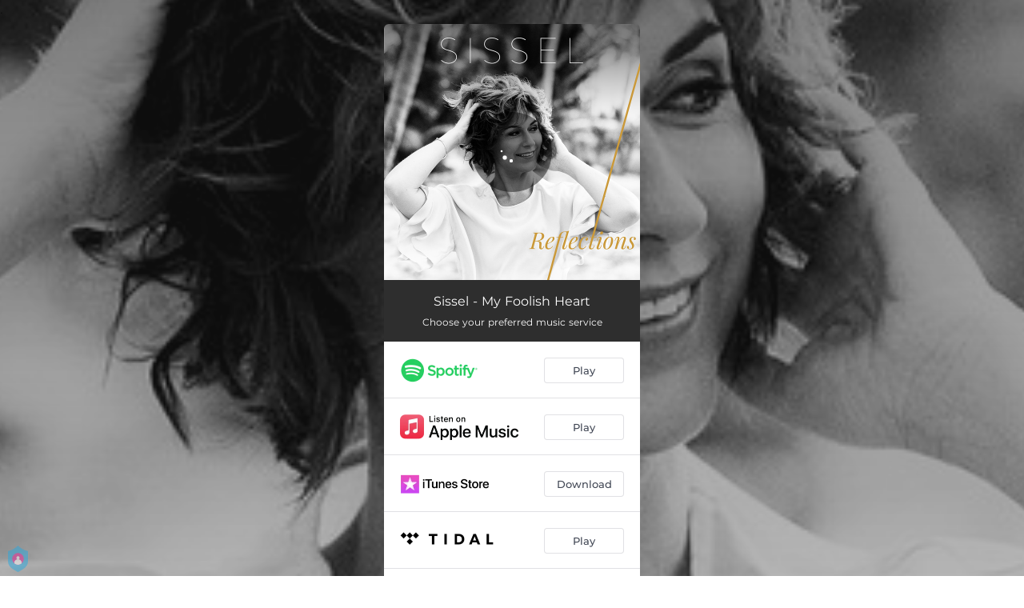

--- FILE ---
content_type: text/html; charset=utf-8
request_url: https://sissel.ffm.to/myfoolishheart.owe
body_size: 31997
content:
<!doctype html>
<html data-n-head-ssr lang="en" data-n-head="%7B%22lang%22:%7B%22ssr%22:%22en%22%7D%7D">
  <head >
    <link rel="dns-prefetch" href="https://fonts.gstatic.com/">
    <link rel="preconnect" href="https://fonts.gstatic.com/">
    <link rel="dns-prefetch" href="https://ib.adnxs.com">
    <link rel="preconnect" href="https://ib.adnxs.com">
    <link rel="dns-prefetch" href="https://connect.facebook.net">
    <link rel="preconnect" href="https://connect.facebook.net">
    <title>Sissel - My Foolish Heart</title><meta data-n-head="ssr" name="viewport" content="width=device-width, initial-scale=1"><meta data-n-head="ssr" property="description" content="Choose your preferred music service"><meta data-n-head="ssr" property="og:url" content="https://sissel.ffm.to/myfoolishheart.owe"><meta data-n-head="ssr" data-hid="og:title" property="og:title" content="Sissel - My Foolish Heart"><meta data-n-head="ssr" data-hid="og:description" property="og:description" content="Choose your preferred music service"><meta data-n-head="ssr" property="og:image" content="https://cloudinary-cdn.ffm.to/s--SCS61lZ2--/w_1108,h_1108,c_lfill/f_jpg/https%3A%2F%2Fimagestore.ffm.to%2Flink%2Febf22333229205efeba6d250b59107b6.jpg"><meta data-n-head="ssr" property="twitter:card" content="summary_large_image"><meta data-n-head="ssr" property="twitter:url" content="https://sissel.ffm.to/myfoolishheart.owe"><meta data-n-head="ssr" property="twitter:title" content="Sissel - My Foolish Heart"><meta data-n-head="ssr" property="twitter:description" content="Choose your preferred music service"><meta data-n-head="ssr" property="twitter:image" content="https://cloudinary-cdn.ffm.to/s--SCS61lZ2--/w_1108,h_1108,c_lfill/f_jpg/https%3A%2F%2Fimagestore.ffm.to%2Flink%2Febf22333229205efeba6d250b59107b6.jpg"><link data-n-head="ssr" rel="alternate" type="application/json+oembed" href="https://api.ffm.to/smartlink/oembed?url=https%3A%2F%2Fsissel.ffm.to%2Fmyfoolishheart.owe&amp;format=json"><link data-n-head="ssr" rel="icon" type="image/x-icon" href="/icon.svg"><noscript data-n-head="ssr"><iframe src="https://www.googletagmanager.com/ns.html?id=GTM-W3NCRHH" height="0" width="0" style="display:none;visibility:hidden"></iframe></noscript><style data-vue-ssr-id="7351ffee:0 8334ae78:0 59f1e024:0 677b47ce:0 0c621273:0 5ae6f968:0 e1928f06:0 25b8951e:0 07cf718a:0 5e20a262:0 6c3d4b8c:0 60066a18:0 80fd7570:0 47665206:0 1024969c:0 273d17c5:0 2d93a33a:0 97b5a99e:0 798c3acb:0 bf30cc42:0 c951707e:0 d28a3b16:0">/*! normalize.css v8.0.1 | MIT License | github.com/necolas/normalize.css */html{line-height:1.15;-webkit-text-size-adjust:100%}body{margin:0}main{display:block}h1{font-size:2em;margin:.67em 0}hr{box-sizing:content-box;height:0;overflow:visible}pre{font-family:monospace,monospace;font-size:1em}a{background-color:transparent}abbr[title]{border-bottom:none;text-decoration:underline;-webkit-text-decoration:underline dotted;text-decoration:underline dotted}b,strong{font-weight:bolder}code,kbd,samp{font-family:monospace,monospace;font-size:1em}small{font-size:80%}sub,sup{font-size:75%;line-height:0;position:relative;vertical-align:baseline}sub{bottom:-.25em}sup{top:-.5em}img{border-style:none}button,input,optgroup,select,textarea{font-family:inherit;font-size:100%;line-height:1.15;margin:0}button,input{overflow:visible}button,select{text-transform:none}[type=button],[type=reset],[type=submit],button{-webkit-appearance:button}[type=button]::-moz-focus-inner,[type=reset]::-moz-focus-inner,[type=submit]::-moz-focus-inner,button::-moz-focus-inner{border-style:none;padding:0}[type=button]:-moz-focusring,[type=reset]:-moz-focusring,[type=submit]:-moz-focusring,button:-moz-focusring{outline:1px dotted ButtonText}fieldset{padding:.35em .75em .625em}legend{box-sizing:border-box;color:inherit;display:table;max-width:100%;padding:0;white-space:normal}progress{vertical-align:baseline}textarea{overflow:auto}[type=checkbox],[type=radio]{box-sizing:border-box;padding:0}[type=number]::-webkit-inner-spin-button,[type=number]::-webkit-outer-spin-button{height:auto}[type=search]{-webkit-appearance:textfield;outline-offset:-2px}[type=search]::-webkit-search-decoration{-webkit-appearance:none}::-webkit-file-upload-button{-webkit-appearance:button;font:inherit}details{display:block}summary{display:list-item}[hidden],template{display:none}blockquote,dd,dl,figure,h1,h2,h3,h4,h5,h6,hr,p,pre{margin:0}button{background-color:transparent;background-image:none}button:focus{outline:1px dotted;outline:5px auto -webkit-focus-ring-color}fieldset,ol,ul{margin:0;padding:0}ol,ul{list-style:none}html{font-family:system-ui,-apple-system,Segoe UI,Roboto,Ubuntu,Cantarell,Noto Sans,sans-serif,BlinkMacSystemFont,"Segoe UI","Helvetica Neue",Arial,"Noto Sans","Apple Color Emoji","Segoe UI Emoji","Segoe UI Symbol","Noto Color Emoji";line-height:1.5}*,:after,:before{box-sizing:border-box;border:0 solid #e2e8f0}hr{border-top-width:1px}img{border-style:solid}textarea{resize:vertical}input::-moz-placeholder,textarea::-moz-placeholder{color:#a0aec0}input::placeholder,textarea::placeholder{color:#a0aec0}[role=button],button{cursor:pointer}table{border-collapse:collapse}h1,h2,h3,h4,h5,h6{font-size:inherit;font-weight:inherit}a{color:inherit;text-decoration:inherit}button,input,optgroup,select,textarea{padding:0;line-height:inherit;color:inherit}code,kbd,pre,samp{font-family:Menlo,Monaco,Consolas,"Liberation Mono","Courier New",monospace}audio,canvas,embed,iframe,img,object,svg,video{display:block;vertical-align:middle}img,video{max-width:100%;height:auto}.container{width:100%}@media (min-width:0px){.container{max-width:0}}@media (min-width:320px){.container{max-width:320px}}@media (min-width:480px){.container{max-width:480px}}@media (min-width:640px){.container{max-width:640px}}@media (min-width:768px){.container{max-width:768px}}@media (min-width:1024px){.container{max-width:1024px}}@media (min-width:1280px){.container{max-width:1280px}}.appearance-none{-webkit-appearance:none;-moz-appearance:none;appearance:none}.bg-transparent{background-color:transparent}.bg-black{--bg-opacity:1;background-color:#000;background-color:rgba(0,0,0,var(--bg-opacity))}.bg-white{--bg-opacity:1;background-color:#fff;background-color:rgba(255,255,255,var(--bg-opacity))}.bg-gray-300{--bg-opacity:1;background-color:#e2e8f0;background-color:rgba(226,232,240,var(--bg-opacity))}.bg-yellow-400{--bg-opacity:1;background-color:#f6e05e;background-color:rgba(246,224,94,var(--bg-opacity))}.bg-blue-500{--bg-opacity:1;background-color:#4299e1;background-color:rgba(66,153,225,var(--bg-opacity))}.hover\:bg-gray-800:hover{--bg-opacity:1;background-color:#2d3748;background-color:rgba(45,55,72,var(--bg-opacity))}.hover\:bg-blue-700:hover{--bg-opacity:1;background-color:#2b6cb0;background-color:rgba(43,108,176,var(--bg-opacity))}.bg-opacity-50{--bg-opacity:0.5}.bg-opacity-75{--bg-opacity:0.75}.hover\:bg-opacity-100:hover{--bg-opacity:1}.border-transparent{border-color:transparent}.border-gray-300{--border-opacity:1;border-color:#e2e8f0;border-color:rgba(226,232,240,var(--border-opacity))}.border-gray-800{--border-opacity:1;border-color:#2d3748;border-color:rgba(45,55,72,var(--border-opacity))}.border-red-500{--border-opacity:1;border-color:#f56565;border-color:rgba(245,101,101,var(--border-opacity))}.rounded-none{border-radius:0}.rounded-sm{border-radius:.125rem}.rounded{border-radius:.25rem}.rounded-md{border-radius:.375rem}.rounded-lg{border-radius:.5rem}.rounded-full{border-radius:9999px}.rounded-t-none{border-top-left-radius:0;border-top-right-radius:0}.rounded-r-none{border-top-right-radius:0;border-bottom-right-radius:0}.rounded-b-none{border-bottom-right-radius:0;border-bottom-left-radius:0}.rounded-l-none{border-top-left-radius:0;border-bottom-left-radius:0}.rounded-r-sm{border-top-right-radius:.125rem}.rounded-b-sm,.rounded-r-sm{border-bottom-right-radius:.125rem}.rounded-b-sm,.rounded-l-sm{border-bottom-left-radius:.125rem}.rounded-l-sm{border-top-left-radius:.125rem}.rounded-r{border-top-right-radius:.25rem}.rounded-b,.rounded-r{border-bottom-right-radius:.25rem}.rounded-b,.rounded-l{border-bottom-left-radius:.25rem}.rounded-l{border-top-left-radius:.25rem}.rounded-r-md{border-top-right-radius:.375rem}.rounded-b-md,.rounded-r-md{border-bottom-right-radius:.375rem}.rounded-b-md,.rounded-l-md{border-bottom-left-radius:.375rem}.rounded-l-md{border-top-left-radius:.375rem}.rounded-r-lg{border-top-right-radius:.5rem}.rounded-b-lg,.rounded-r-lg{border-bottom-right-radius:.5rem}.rounded-b-lg,.rounded-l-lg{border-bottom-left-radius:.5rem}.rounded-l-lg{border-top-left-radius:.5rem}.rounded-r-full{border-top-right-radius:9999px}.rounded-b-full,.rounded-r-full{border-bottom-right-radius:9999px}.rounded-b-full,.rounded-l-full{border-bottom-left-radius:9999px}.rounded-l-full{border-top-left-radius:9999px}.border-2{border-width:2px}.border{border-width:1px}.border-r{border-right-width:1px}.cursor-pointer{cursor:pointer}.block{display:block}.inline-block{display:inline-block}.flex{display:flex}.inline-flex{display:inline-flex}.table{display:table}.contents{display:contents}.hidden{display:none}.flex-row{flex-direction:row}.flex-col{flex-direction:column}.flex-wrap{flex-wrap:wrap}.items-center{align-items:center}.justify-end{justify-content:flex-end}.justify-center{justify-content:center}.justify-between{justify-content:space-between}.flex-auto{flex:1 1 auto}.flex-none{flex:none}.flex-grow{flex-grow:1}.flex-shrink-0{flex-shrink:0}.flex-shrink{flex-shrink:1}.font-light{font-weight:300}.font-medium{font-weight:500}.font-semibold{font-weight:600}.font-bold{font-weight:700}.h-0{height:0}.h-1{height:.25rem}.h-2{height:.5rem}.h-3{height:.75rem}.h-4{height:1rem}.h-5{height:1.25rem}.h-6{height:1.5rem}.h-8{height:2rem}.h-10{height:2.5rem}.h-12{height:3rem}.h-16{height:4rem}.h-20{height:5rem}.h-24{height:6rem}.h-32{height:8rem}.h-40{height:10rem}.h-48{height:12rem}.h-56{height:14rem}.h-64{height:16rem}.h-auto{height:auto}.h-full{height:100%}.h-screen{height:100vh}.text-xs{font-size:.75rem}.text-sm{font-size:.875rem}.text-base{font-size:1rem}.text-lg{font-size:1.125rem}.text-xl{font-size:1.25rem}.text-2xl{font-size:1.5rem}.text-sme{font-size:.93rem}.leading-7{line-height:1.75rem}.leading-none{line-height:1}.leading-normal{line-height:1.5}.list-inside{list-style-position:inside}.list-outside{list-style-position:outside}.list-decimal{list-style-type:decimal}.m-2{margin:.5rem}.m-6{margin:1.5rem}.m-auto{margin:auto}.my-2{margin-top:.5rem;margin-bottom:.5rem}.mx-2{margin-left:.5rem;margin-right:.5rem}.mx-3{margin-left:.75rem;margin-right:.75rem}.my-4{margin-top:1rem;margin-bottom:1rem}.mx-4{margin-left:1rem;margin-right:1rem}.my-8{margin-top:2rem;margin-bottom:2rem}.my-auto{margin-top:auto;margin-bottom:auto}.mx-auto{margin-left:auto;margin-right:auto}.-my-24{margin-top:-6rem;margin-bottom:-6rem}.mt-1{margin-top:.25rem}.mb-1{margin-bottom:.25rem}.ml-1{margin-left:.25rem}.mt-2{margin-top:.5rem}.mr-2{margin-right:.5rem}.mb-2{margin-bottom:.5rem}.mt-3{margin-top:.75rem}.mb-3{margin-bottom:.75rem}.mt-4{margin-top:1rem}.mr-4{margin-right:1rem}.mb-4{margin-bottom:1rem}.mt-5{margin-top:1.25rem}.mt-6{margin-top:1.5rem}.mb-6{margin-bottom:1.5rem}.mt-10{margin-top:2.5rem}.mb-10{margin-bottom:2.5rem}.mt-20{margin-top:5rem}.ml-auto{margin-left:auto}.max-w-xs{max-width:20rem}.max-w-lg{max-width:32rem}.max-w-4xl{max-width:56rem}.min-h-8{min-height:2rem}.min-h-10{min-height:2.5rem}.min-h-full{min-height:100%}.min-w-8{min-width:2rem}.min-w-20{min-width:5rem}.object-cover{-o-object-fit:cover;object-fit:cover}.opacity-75{opacity:.75}.focus\:outline-none:focus,.outline-none{outline:2px solid transparent;outline-offset:2px}.overflow-hidden{overflow:hidden}.overflow-x-scroll{overflow-x:scroll}.p-2{padding:.5rem}.p-3{padding:.75rem}.p-4{padding:1rem}.py-1{padding-top:.25rem;padding-bottom:.25rem}.px-1{padding-left:.25rem;padding-right:.25rem}.py-2{padding-top:.5rem;padding-bottom:.5rem}.px-2{padding-left:.5rem;padding-right:.5rem}.py-3{padding-top:.75rem;padding-bottom:.75rem}.px-3{padding-left:.75rem;padding-right:.75rem}.py-4{padding-top:1rem;padding-bottom:1rem}.px-4{padding-left:1rem;padding-right:1rem}.px-6{padding-left:1.5rem;padding-right:1.5rem}.px-8{padding-left:2rem;padding-right:2rem}.px-10{padding-left:2.5rem;padding-right:2.5rem}.pt-2{padding-top:.5rem}.pt-4{padding-top:1rem}.pb-6{padding-bottom:1.5rem}.pt-10{padding-top:2.5rem}.pb-64{padding-bottom:16rem}.static{position:static}.fixed{position:fixed}.absolute{position:absolute}.relative{position:relative}.top-0{top:0}.left-0{left:0}.shadow-sm{box-shadow:0 1px 2px 0 rgba(0,0,0,.05)}.shadow{box-shadow:0 1px 3px 0 rgba(0,0,0,.1),0 1px 2px 0 rgba(0,0,0,.06)}.shadow-lg{box-shadow:0 10px 15px -3px rgba(0,0,0,.1),0 4px 6px -2px rgba(0,0,0,.05)}.fill-current{fill:currentColor}.text-left{text-align:left}.text-center{text-align:center}.text-black{--text-opacity:1;color:#000;color:rgba(0,0,0,var(--text-opacity))}.text-white{--text-opacity:1;color:#fff;color:rgba(255,255,255,var(--text-opacity))}.text-gray-600{--text-opacity:1;color:#718096;color:rgba(113,128,150,var(--text-opacity))}.text-gray-800{--text-opacity:1;color:#2d3748;color:rgba(45,55,72,var(--text-opacity))}.text-red-500{--text-opacity:1;color:#f56565;color:rgba(245,101,101,var(--text-opacity))}.text-pink-600{--text-opacity:1;color:#d53f8c;color:rgba(213,63,140,var(--text-opacity))}.uppercase{text-transform:uppercase}.capitalize{text-transform:capitalize}.underline{text-decoration:underline}.tracking-normal{letter-spacing:0}.tracking-wide{letter-spacing:.025em}.align-middle{vertical-align:middle}.visible{visibility:visible}.invisible{visibility:hidden}.whitespace-no-wrap{white-space:nowrap}.w-0{width:0}.w-1{width:.25rem}.w-2{width:.5rem}.w-3{width:.75rem}.w-4{width:1rem}.w-5{width:1.25rem}.w-6{width:1.5rem}.w-8{width:2rem}.w-10{width:2.5rem}.w-12{width:3rem}.w-16{width:4rem}.w-20{width:5rem}.w-24{width:6rem}.w-32{width:8rem}.w-40{width:10rem}.w-48{width:12rem}.w-54{width:13.5rem}.w-56{width:14rem}.w-64{width:16rem}.w-auto{width:auto}.w-3\/4{width:75%}.w-full{width:100%}.w-screen{width:100vw}.z-10{z-index:10}.transform{--transform-translate-x:0;--transform-translate-y:0;--transform-rotate:0;--transform-skew-x:0;--transform-skew-y:0;--transform-scale-x:1;--transform-scale-y:1;transform:translateX(var(--transform-translate-x)) translateY(var(--transform-translate-y)) rotate(var(--transform-rotate)) skewX(var(--transform-skew-x)) skewY(var(--transform-skew-y)) scaleX(var(--transform-scale-x)) scaleY(var(--transform-scale-y))}.hover\:scale-105:hover{--transform-scale-x:1.05;--transform-scale-y:1.05}.transition{transition-property:background-color,border-color,color,fill,stroke,opacity,box-shadow,transform}.ease-in{transition-timing-function:cubic-bezier(.4,0,1,1)}.ease-in-out{transition-timing-function:cubic-bezier(.4,0,.2,1)}.duration-100{transition-duration:.1s}@keyframes spin{to{transform:rotate(1turn)}}@keyframes ping{75%,to{transform:scale(2);opacity:0}}@keyframes pulse{50%{opacity:.5}}@keyframes bounce{0%,to{transform:translateY(-25%);animation-timing-function:cubic-bezier(.8,0,1,1)}50%{transform:none;animation-timing-function:cubic-bezier(0,0,.2,1)}}@media (min-width:0px) and (max-width:319px){.xxs\:container{width:100%}}@media (min-width:0px) and (max-width:319px) and (min-width:0px){.xxs\:container{max-width:0}}@media (min-width:0px) and (max-width:319px) and (min-width:320px){.xxs\:container{max-width:320px}}@media (min-width:0px) and (max-width:319px) and (min-width:480px){.xxs\:container{max-width:480px}}@media (min-width:0px) and (max-width:319px) and (min-width:640px){.xxs\:container{max-width:640px}}@media (min-width:0px) and (max-width:319px) and (min-width:768px){.xxs\:container{max-width:768px}}@media (min-width:0px) and (max-width:319px) and (min-width:1024px){.xxs\:container{max-width:1024px}}@media (min-width:0px) and (max-width:319px) and (min-width:1280px){.xxs\:container{max-width:1280px}}@media (min-width:0px) and (max-width:319px){.xxs\:text-xs{font-size:.75rem}.xxs\:leading-loose{line-height:2}.xxs\:px-0{padding-left:0;padding-right:0}.xxs\:py-2{padding-top:.5rem;padding-bottom:.5rem}.xxs\:px-2{padding-left:.5rem;padding-right:.5rem}.xxs\:w-2{width:.5rem}}@media (min-width:320px) and (max-width:479px){.xs\:container{width:100%}}@media (min-width:320px) and (max-width:479px) and (min-width:0px){.xs\:container{max-width:0}}@media (min-width:320px) and (max-width:479px) and (min-width:320px){.xs\:container{max-width:320px}}@media (min-width:320px) and (max-width:479px) and (min-width:480px){.xs\:container{max-width:480px}}@media (min-width:320px) and (max-width:479px) and (min-width:640px){.xs\:container{max-width:640px}}@media (min-width:320px) and (max-width:479px) and (min-width:768px){.xs\:container{max-width:768px}}@media (min-width:320px) and (max-width:479px) and (min-width:1024px){.xs\:container{max-width:1024px}}@media (min-width:320px) and (max-width:479px) and (min-width:1280px){.xs\:container{max-width:1280px}}@media (min-width:320px) and (max-width:479px){.xs\:rounded-l-md{border-top-left-radius:.375rem;border-bottom-left-radius:.375rem}.xs\:flex-col{flex-direction:column}.xs\:text-sm{font-size:.875rem}.xs\:leading-6{line-height:1.5rem}.xs\:px-0{padding-left:0;padding-right:0}.xs\:px-2{padding-left:.5rem;padding-right:.5rem}}@media (min-width:480px) and (max-width:639px){.xsm\:container{width:100%}}@media (min-width:480px) and (max-width:639px) and (min-width:0px){.xsm\:container{max-width:0}}@media (min-width:480px) and (max-width:639px) and (min-width:320px){.xsm\:container{max-width:320px}}@media (min-width:480px) and (max-width:639px) and (min-width:480px){.xsm\:container{max-width:480px}}@media (min-width:480px) and (max-width:639px) and (min-width:640px){.xsm\:container{max-width:640px}}@media (min-width:480px) and (max-width:639px) and (min-width:768px){.xsm\:container{max-width:768px}}@media (min-width:480px) and (max-width:639px) and (min-width:1024px){.xsm\:container{max-width:1024px}}@media (min-width:480px) and (max-width:639px) and (min-width:1280px){.xsm\:container{max-width:1280px}}@media (min-width:480px) and (max-width:639px){.xsm\:rounded-l-md{border-top-left-radius:.375rem;border-bottom-left-radius:.375rem}.xsm\:flex-col{flex-direction:column}}@media (min-width:640px) and (max-width:767px){.sm\:container{width:100%}}@media (min-width:640px) and (max-width:767px) and (min-width:0px){.sm\:container{max-width:0}}@media (min-width:640px) and (max-width:767px) and (min-width:320px){.sm\:container{max-width:320px}}@media (min-width:640px) and (max-width:767px) and (min-width:480px){.sm\:container{max-width:480px}}@media (min-width:640px) and (max-width:767px) and (min-width:640px){.sm\:container{max-width:640px}}@media (min-width:640px) and (max-width:767px) and (min-width:768px){.sm\:container{max-width:768px}}@media (min-width:640px) and (max-width:767px) and (min-width:1024px){.sm\:container{max-width:1024px}}@media (min-width:640px) and (max-width:767px) and (min-width:1280px){.sm\:container{max-width:1280px}}@media (min-width:640px) and (max-width:767px){.sm\:rounded-l-md{border-top-left-radius:.375rem;border-bottom-left-radius:.375rem}.sm\:flex-col{flex-direction:column}.sm\:text-sm{font-size:.875rem}.sm\:mt-0{margin-top:0}.sm\:ml-3{margin-left:.75rem}}@media (min-width:768px) and (max-width:1023px){.md\:container{width:100%}}@media (min-width:768px) and (max-width:1023px) and (min-width:0px){.md\:container{max-width:0}}@media (min-width:768px) and (max-width:1023px) and (min-width:320px){.md\:container{max-width:320px}}@media (min-width:768px) and (max-width:1023px) and (min-width:480px){.md\:container{max-width:480px}}@media (min-width:768px) and (max-width:1023px) and (min-width:640px){.md\:container{max-width:640px}}@media (min-width:768px) and (max-width:1023px) and (min-width:768px){.md\:container{max-width:768px}}@media (min-width:768px) and (max-width:1023px) and (min-width:1024px){.md\:container{max-width:1024px}}@media (min-width:768px) and (max-width:1023px) and (min-width:1280px){.md\:container{max-width:1280px}}@media (min-width:768px) and (max-width:1023px){.md\:flex{display:flex}.md\:p-10{padding:2.5rem}}@media (min-width:1024px) and (max-width:1279px){.lg\:container{width:100%}}@media (min-width:1024px) and (max-width:1279px) and (min-width:0px){.lg\:container{max-width:0}}@media (min-width:1024px) and (max-width:1279px) and (min-width:320px){.lg\:container{max-width:320px}}@media (min-width:1024px) and (max-width:1279px) and (min-width:480px){.lg\:container{max-width:480px}}@media (min-width:1024px) and (max-width:1279px) and (min-width:640px){.lg\:container{max-width:640px}}@media (min-width:1024px) and (max-width:1279px) and (min-width:768px){.lg\:container{max-width:768px}}@media (min-width:1024px) and (max-width:1279px) and (min-width:1024px){.lg\:container{max-width:1024px}}@media (min-width:1024px) and (max-width:1279px) and (min-width:1280px){.lg\:container{max-width:1280px}}@media (min-width:1024px) and (max-width:1279px){.lg\:rounded-b-none{border-bottom-right-radius:0;border-bottom-left-radius:0}.lg\:rounded-r{border-top-right-radius:.25rem;border-bottom-right-radius:.25rem}.lg\:flex{display:flex}.lg\:justify-between{justify-content:space-between}.lg\:h-10{height:2.5rem}.lg\:max-w-full{max-width:100%}.lg\:w-10{width:2.5rem}.lg\:w-full{width:100%}.lg\:transform{--transform-translate-x:0;--transform-translate-y:0;--transform-rotate:0;--transform-skew-x:0;--transform-skew-y:0;--transform-scale-x:1;--transform-scale-y:1;transform:translateX(var(--transform-translate-x)) translateY(var(--transform-translate-y)) rotate(var(--transform-rotate)) skewX(var(--transform-skew-x)) skewY(var(--transform-skew-y)) scaleX(var(--transform-scale-x)) scaleY(var(--transform-scale-y))}}@media (min-width:1280px){.xl\:container{width:100%}}@media (min-width:1280px) and (min-width:0px){.xl\:container{max-width:0}}@media (min-width:1280px) and (min-width:320px){.xl\:container{max-width:320px}}@media (min-width:1280px) and (min-width:480px){.xl\:container{max-width:480px}}@media (min-width:1280px) and (min-width:640px){.xl\:container{max-width:640px}}@media (min-width:1280px) and (min-width:768px){.xl\:container{max-width:768px}}@media (min-width:1280px) and (min-width:1024px){.xl\:container{max-width:1024px}}@media (min-width:1280px) and (min-width:1280px){.xl\:container{max-width:1280px}}@media (min-width:1280px){.xl\:flex{display:flex}.xl\:justify-between{justify-content:space-between}.xl\:h-10{height:2.5rem}.xl\:w-10{width:2.5rem}.xl\:w-full{width:100%}.xl\:transform{--transform-translate-x:0;--transform-translate-y:0;--transform-rotate:0;--transform-skew-x:0;--transform-skew-y:0;--transform-scale-x:1;--transform-scale-y:1;transform:translateX(var(--transform-translate-x)) translateY(var(--transform-translate-y)) rotate(var(--transform-rotate)) skewX(var(--transform-skew-x)) skewY(var(--transform-skew-y)) scaleX(var(--transform-scale-x)) scaleY(var(--transform-scale-y))}}
@font-face{font-family:"Montserrat";font-style:normal;font-weight:100;font-display:swap;src:url(https://fonts.gstatic.com/s/montserrat/v18/JTUQjIg1_i6t8kCHKm45_QpRxC7m0dR9pBOi.woff2) format("woff2");unicode-range:u+0460-052f,u+1c80-1c88,u+20b4,u+2de0-2dff,u+a640-a69f,u+fe2e-fe2f}@font-face{font-family:"Montserrat";font-style:normal;font-weight:100;font-display:swap;src:url(https://fonts.gstatic.com/s/montserrat/v18/JTUQjIg1_i6t8kCHKm45_QpRzS7m0dR9pBOi.woff2) format("woff2");unicode-range:u+0400-045f,u+0490-0491,u+04b0-04b1,u+2116}@font-face{font-family:"Montserrat";font-style:normal;font-weight:100;font-display:swap;src:url(https://fonts.gstatic.com/s/montserrat/v18/JTUQjIg1_i6t8kCHKm45_QpRxi7m0dR9pBOi.woff2) format("woff2");unicode-range:u+0102-0103,u+0110-0111,u+0128-0129,u+0168-0169,u+01a0-01a1,u+01af-01b0,u+1ea0-1ef9,u+20ab}@font-face{font-family:"Montserrat";font-style:normal;font-weight:100;font-display:swap;src:url(https://fonts.gstatic.com/s/montserrat/v18/JTUQjIg1_i6t8kCHKm45_QpRxy7m0dR9pBOi.woff2) format("woff2");unicode-range:u+0100-024f,u+0259,u+1e??,u+2020,u+20a0-20ab,u+20ad-20cf,u+2113,u+2c60-2c7f,u+a720-a7ff}@font-face{font-family:"Montserrat";font-style:normal;font-weight:100;font-display:swap;src:url(https://fonts.gstatic.com/s/montserrat/v18/JTUQjIg1_i6t8kCHKm45_QpRyS7m0dR9pA.woff2) format("woff2");unicode-range:u+00??,u+0131,u+0152-0153,u+02bb-02bc,u+02c6,u+02da,u+02dc,u+2000-206f,u+2074,u+20ac,u+2122,u+2191,u+2193,u+2212,u+2215,u+feff,u+fffd}@font-face{font-family:"Montserrat";font-style:normal;font-weight:200;font-display:swap;src:url(https://fonts.gstatic.com/s/montserrat/v18/JTURjIg1_i6t8kCHKm45_aZA3gTD_vx3rCubqg.woff2) format("woff2");unicode-range:u+0460-052f,u+1c80-1c88,u+20b4,u+2de0-2dff,u+a640-a69f,u+fe2e-fe2f}@font-face{font-family:"Montserrat";font-style:normal;font-weight:200;font-display:swap;src:url(https://fonts.gstatic.com/s/montserrat/v18/JTURjIg1_i6t8kCHKm45_aZA3g3D_vx3rCubqg.woff2) format("woff2");unicode-range:u+0400-045f,u+0490-0491,u+04b0-04b1,u+2116}@font-face{font-family:"Montserrat";font-style:normal;font-weight:200;font-display:swap;src:url(https://fonts.gstatic.com/s/montserrat/v18/JTURjIg1_i6t8kCHKm45_aZA3gbD_vx3rCubqg.woff2) format("woff2");unicode-range:u+0102-0103,u+0110-0111,u+0128-0129,u+0168-0169,u+01a0-01a1,u+01af-01b0,u+1ea0-1ef9,u+20ab}@font-face{font-family:"Montserrat";font-style:normal;font-weight:200;font-display:swap;src:url(https://fonts.gstatic.com/s/montserrat/v18/JTURjIg1_i6t8kCHKm45_aZA3gfD_vx3rCubqg.woff2) format("woff2");unicode-range:u+0100-024f,u+0259,u+1e??,u+2020,u+20a0-20ab,u+20ad-20cf,u+2113,u+2c60-2c7f,u+a720-a7ff}@font-face{font-family:"Montserrat";font-style:normal;font-weight:200;font-display:swap;src:url(https://fonts.gstatic.com/s/montserrat/v18/JTURjIg1_i6t8kCHKm45_aZA3gnD_vx3rCs.woff2) format("woff2");unicode-range:u+00??,u+0131,u+0152-0153,u+02bb-02bc,u+02c6,u+02da,u+02dc,u+2000-206f,u+2074,u+20ac,u+2122,u+2191,u+2193,u+2212,u+2215,u+feff,u+fffd}@font-face{font-family:"Montserrat";font-style:normal;font-weight:300;font-display:swap;src:url(https://fonts.gstatic.com/s/montserrat/v18/JTURjIg1_i6t8kCHKm45_cJD3gTD_vx3rCubqg.woff2) format("woff2");unicode-range:u+0460-052f,u+1c80-1c88,u+20b4,u+2de0-2dff,u+a640-a69f,u+fe2e-fe2f}@font-face{font-family:"Montserrat";font-style:normal;font-weight:300;font-display:swap;src:url(https://fonts.gstatic.com/s/montserrat/v18/JTURjIg1_i6t8kCHKm45_cJD3g3D_vx3rCubqg.woff2) format("woff2");unicode-range:u+0400-045f,u+0490-0491,u+04b0-04b1,u+2116}@font-face{font-family:"Montserrat";font-style:normal;font-weight:300;font-display:swap;src:url(https://fonts.gstatic.com/s/montserrat/v18/JTURjIg1_i6t8kCHKm45_cJD3gbD_vx3rCubqg.woff2) format("woff2");unicode-range:u+0102-0103,u+0110-0111,u+0128-0129,u+0168-0169,u+01a0-01a1,u+01af-01b0,u+1ea0-1ef9,u+20ab}@font-face{font-family:"Montserrat";font-style:normal;font-weight:300;font-display:swap;src:url(https://fonts.gstatic.com/s/montserrat/v18/JTURjIg1_i6t8kCHKm45_cJD3gfD_vx3rCubqg.woff2) format("woff2");unicode-range:u+0100-024f,u+0259,u+1e??,u+2020,u+20a0-20ab,u+20ad-20cf,u+2113,u+2c60-2c7f,u+a720-a7ff}@font-face{font-family:"Montserrat";font-style:normal;font-weight:300;font-display:swap;src:url(https://fonts.gstatic.com/s/montserrat/v18/JTURjIg1_i6t8kCHKm45_cJD3gnD_vx3rCs.woff2) format("woff2");unicode-range:u+00??,u+0131,u+0152-0153,u+02bb-02bc,u+02c6,u+02da,u+02dc,u+2000-206f,u+2074,u+20ac,u+2122,u+2191,u+2193,u+2212,u+2215,u+feff,u+fffd}@font-face{font-family:"Montserrat";font-style:normal;font-weight:400;font-display:swap;src:url(https://fonts.gstatic.com/s/montserrat/v18/JTUSjIg1_i6t8kCHKm459WRhyyTh89ZNpQ.woff2) format("woff2");unicode-range:u+0460-052f,u+1c80-1c88,u+20b4,u+2de0-2dff,u+a640-a69f,u+fe2e-fe2f}@font-face{font-family:"Montserrat";font-style:normal;font-weight:400;font-display:swap;src:url(https://fonts.gstatic.com/s/montserrat/v18/JTUSjIg1_i6t8kCHKm459W1hyyTh89ZNpQ.woff2) format("woff2");unicode-range:u+0400-045f,u+0490-0491,u+04b0-04b1,u+2116}@font-face{font-family:"Montserrat";font-style:normal;font-weight:400;font-display:swap;src:url(https://fonts.gstatic.com/s/montserrat/v18/JTUSjIg1_i6t8kCHKm459WZhyyTh89ZNpQ.woff2) format("woff2");unicode-range:u+0102-0103,u+0110-0111,u+0128-0129,u+0168-0169,u+01a0-01a1,u+01af-01b0,u+1ea0-1ef9,u+20ab}@font-face{font-family:"Montserrat";font-style:normal;font-weight:400;font-display:swap;src:url(https://fonts.gstatic.com/s/montserrat/v18/JTUSjIg1_i6t8kCHKm459WdhyyTh89ZNpQ.woff2) format("woff2");unicode-range:u+0100-024f,u+0259,u+1e??,u+2020,u+20a0-20ab,u+20ad-20cf,u+2113,u+2c60-2c7f,u+a720-a7ff}@font-face{font-family:"Montserrat";font-style:normal;font-weight:400;font-display:swap;src:url(https://fonts.gstatic.com/s/montserrat/v18/JTUSjIg1_i6t8kCHKm459WlhyyTh89Y.woff2) format("woff2");unicode-range:u+00??,u+0131,u+0152-0153,u+02bb-02bc,u+02c6,u+02da,u+02dc,u+2000-206f,u+2074,u+20ac,u+2122,u+2191,u+2193,u+2212,u+2215,u+feff,u+fffd}@font-face{font-family:"Montserrat";font-style:normal;font-weight:500;font-display:swap;src:url(https://fonts.gstatic.com/s/montserrat/v18/JTURjIg1_i6t8kCHKm45_ZpC3gTD_vx3rCubqg.woff2) format("woff2");unicode-range:u+0460-052f,u+1c80-1c88,u+20b4,u+2de0-2dff,u+a640-a69f,u+fe2e-fe2f}@font-face{font-family:"Montserrat";font-style:normal;font-weight:500;font-display:swap;src:url(https://fonts.gstatic.com/s/montserrat/v18/JTURjIg1_i6t8kCHKm45_ZpC3g3D_vx3rCubqg.woff2) format("woff2");unicode-range:u+0400-045f,u+0490-0491,u+04b0-04b1,u+2116}@font-face{font-family:"Montserrat";font-style:normal;font-weight:500;font-display:swap;src:url(https://fonts.gstatic.com/s/montserrat/v18/JTURjIg1_i6t8kCHKm45_ZpC3gbD_vx3rCubqg.woff2) format("woff2");unicode-range:u+0102-0103,u+0110-0111,u+0128-0129,u+0168-0169,u+01a0-01a1,u+01af-01b0,u+1ea0-1ef9,u+20ab}@font-face{font-family:"Montserrat";font-style:normal;font-weight:500;font-display:swap;src:url(https://fonts.gstatic.com/s/montserrat/v18/JTURjIg1_i6t8kCHKm45_ZpC3gfD_vx3rCubqg.woff2) format("woff2");unicode-range:u+0100-024f,u+0259,u+1e??,u+2020,u+20a0-20ab,u+20ad-20cf,u+2113,u+2c60-2c7f,u+a720-a7ff}@font-face{font-family:"Montserrat";font-style:normal;font-weight:500;font-display:swap;src:url(https://fonts.gstatic.com/s/montserrat/v18/JTURjIg1_i6t8kCHKm45_ZpC3gnD_vx3rCs.woff2) format("woff2");unicode-range:u+00??,u+0131,u+0152-0153,u+02bb-02bc,u+02c6,u+02da,u+02dc,u+2000-206f,u+2074,u+20ac,u+2122,u+2191,u+2193,u+2212,u+2215,u+feff,u+fffd}@font-face{font-family:"Montserrat";font-style:normal;font-weight:600;font-display:swap;src:url(https://fonts.gstatic.com/s/montserrat/v18/JTURjIg1_i6t8kCHKm45_bZF3gTD_vx3rCubqg.woff2) format("woff2");unicode-range:u+0460-052f,u+1c80-1c88,u+20b4,u+2de0-2dff,u+a640-a69f,u+fe2e-fe2f}@font-face{font-family:"Montserrat";font-style:normal;font-weight:600;font-display:swap;src:url(https://fonts.gstatic.com/s/montserrat/v18/JTURjIg1_i6t8kCHKm45_bZF3g3D_vx3rCubqg.woff2) format("woff2");unicode-range:u+0400-045f,u+0490-0491,u+04b0-04b1,u+2116}@font-face{font-family:"Montserrat";font-style:normal;font-weight:600;font-display:swap;src:url(https://fonts.gstatic.com/s/montserrat/v18/JTURjIg1_i6t8kCHKm45_bZF3gbD_vx3rCubqg.woff2) format("woff2");unicode-range:u+0102-0103,u+0110-0111,u+0128-0129,u+0168-0169,u+01a0-01a1,u+01af-01b0,u+1ea0-1ef9,u+20ab}@font-face{font-family:"Montserrat";font-style:normal;font-weight:600;font-display:swap;src:url(https://fonts.gstatic.com/s/montserrat/v18/JTURjIg1_i6t8kCHKm45_bZF3gfD_vx3rCubqg.woff2) format("woff2");unicode-range:u+0100-024f,u+0259,u+1e??,u+2020,u+20a0-20ab,u+20ad-20cf,u+2113,u+2c60-2c7f,u+a720-a7ff}@font-face{font-family:"Montserrat";font-style:normal;font-weight:600;font-display:swap;src:url(https://fonts.gstatic.com/s/montserrat/v18/JTURjIg1_i6t8kCHKm45_bZF3gnD_vx3rCs.woff2) format("woff2");unicode-range:u+00??,u+0131,u+0152-0153,u+02bb-02bc,u+02c6,u+02da,u+02dc,u+2000-206f,u+2074,u+20ac,u+2122,u+2191,u+2193,u+2212,u+2215,u+feff,u+fffd}@font-face{font-family:"Montserrat";font-style:normal;font-weight:700;font-display:swap;src:url(https://fonts.gstatic.com/s/montserrat/v18/JTURjIg1_i6t8kCHKm45_dJE3gTD_vx3rCubqg.woff2) format("woff2");unicode-range:u+0460-052f,u+1c80-1c88,u+20b4,u+2de0-2dff,u+a640-a69f,u+fe2e-fe2f}@font-face{font-family:"Montserrat";font-style:normal;font-weight:700;font-display:swap;src:url(https://fonts.gstatic.com/s/montserrat/v18/JTURjIg1_i6t8kCHKm45_dJE3g3D_vx3rCubqg.woff2) format("woff2");unicode-range:u+0400-045f,u+0490-0491,u+04b0-04b1,u+2116}@font-face{font-family:"Montserrat";font-style:normal;font-weight:700;font-display:swap;src:url(https://fonts.gstatic.com/s/montserrat/v18/JTURjIg1_i6t8kCHKm45_dJE3gbD_vx3rCubqg.woff2) format("woff2");unicode-range:u+0102-0103,u+0110-0111,u+0128-0129,u+0168-0169,u+01a0-01a1,u+01af-01b0,u+1ea0-1ef9,u+20ab}@font-face{font-family:"Montserrat";font-style:normal;font-weight:700;font-display:swap;src:url(https://fonts.gstatic.com/s/montserrat/v18/JTURjIg1_i6t8kCHKm45_dJE3gfD_vx3rCubqg.woff2) format("woff2");unicode-range:u+0100-024f,u+0259,u+1e??,u+2020,u+20a0-20ab,u+20ad-20cf,u+2113,u+2c60-2c7f,u+a720-a7ff}@font-face{font-family:"Montserrat";font-style:normal;font-weight:700;font-display:swap;src:url(https://fonts.gstatic.com/s/montserrat/v18/JTURjIg1_i6t8kCHKm45_dJE3gnD_vx3rCs.woff2) format("woff2");unicode-range:u+00??,u+0131,u+0152-0153,u+02bb-02bc,u+02c6,u+02da,u+02dc,u+2000-206f,u+2074,u+20ac,u+2122,u+2191,u+2193,u+2212,u+2215,u+feff,u+fffd}@font-face{font-family:"Montserrat";font-style:normal;font-weight:800;font-display:swap;src:url(https://fonts.gstatic.com/s/montserrat/v18/JTURjIg1_i6t8kCHKm45_c5H3gTD_vx3rCubqg.woff2) format("woff2");unicode-range:u+0460-052f,u+1c80-1c88,u+20b4,u+2de0-2dff,u+a640-a69f,u+fe2e-fe2f}@font-face{font-family:"Montserrat";font-style:normal;font-weight:800;font-display:swap;src:url(https://fonts.gstatic.com/s/montserrat/v18/JTURjIg1_i6t8kCHKm45_c5H3g3D_vx3rCubqg.woff2) format("woff2");unicode-range:u+0400-045f,u+0490-0491,u+04b0-04b1,u+2116}@font-face{font-family:"Montserrat";font-style:normal;font-weight:800;font-display:swap;src:url(https://fonts.gstatic.com/s/montserrat/v18/JTURjIg1_i6t8kCHKm45_c5H3gbD_vx3rCubqg.woff2) format("woff2");unicode-range:u+0102-0103,u+0110-0111,u+0128-0129,u+0168-0169,u+01a0-01a1,u+01af-01b0,u+1ea0-1ef9,u+20ab}@font-face{font-family:"Montserrat";font-style:normal;font-weight:800;font-display:swap;src:url(https://fonts.gstatic.com/s/montserrat/v18/JTURjIg1_i6t8kCHKm45_c5H3gfD_vx3rCubqg.woff2) format("woff2");unicode-range:u+0100-024f,u+0259,u+1e??,u+2020,u+20a0-20ab,u+20ad-20cf,u+2113,u+2c60-2c7f,u+a720-a7ff}@font-face{font-family:"Montserrat";font-style:normal;font-weight:800;font-display:swap;src:url(https://fonts.gstatic.com/s/montserrat/v18/JTURjIg1_i6t8kCHKm45_c5H3gnD_vx3rCs.woff2) format("woff2");unicode-range:u+00??,u+0131,u+0152-0153,u+02bb-02bc,u+02c6,u+02da,u+02dc,u+2000-206f,u+2074,u+20ac,u+2122,u+2191,u+2193,u+2212,u+2215,u+feff,u+fffd}@font-face{font-family:"Montserrat";font-style:normal;font-weight:900;font-display:swap;src:url(https://fonts.gstatic.com/s/montserrat/v18/JTURjIg1_i6t8kCHKm45_epG3gTD_vx3rCubqg.woff2) format("woff2");unicode-range:u+0460-052f,u+1c80-1c88,u+20b4,u+2de0-2dff,u+a640-a69f,u+fe2e-fe2f}@font-face{font-family:"Montserrat";font-style:normal;font-weight:900;font-display:swap;src:url(https://fonts.gstatic.com/s/montserrat/v18/JTURjIg1_i6t8kCHKm45_epG3g3D_vx3rCubqg.woff2) format("woff2");unicode-range:u+0400-045f,u+0490-0491,u+04b0-04b1,u+2116}@font-face{font-family:"Montserrat";font-style:normal;font-weight:900;font-display:swap;src:url(https://fonts.gstatic.com/s/montserrat/v18/JTURjIg1_i6t8kCHKm45_epG3gbD_vx3rCubqg.woff2) format("woff2");unicode-range:u+0102-0103,u+0110-0111,u+0128-0129,u+0168-0169,u+01a0-01a1,u+01af-01b0,u+1ea0-1ef9,u+20ab}@font-face{font-family:"Montserrat";font-style:normal;font-weight:900;font-display:swap;src:url(https://fonts.gstatic.com/s/montserrat/v18/JTURjIg1_i6t8kCHKm45_epG3gfD_vx3rCubqg.woff2) format("woff2");unicode-range:u+0100-024f,u+0259,u+1e??,u+2020,u+20a0-20ab,u+20ad-20cf,u+2113,u+2c60-2c7f,u+a720-a7ff}@font-face{font-family:"Montserrat";font-style:normal;font-weight:900;font-display:swap;src:url(https://fonts.gstatic.com/s/montserrat/v18/JTURjIg1_i6t8kCHKm45_epG3gnD_vx3rCs.woff2) format("woff2");unicode-range:u+00??,u+0131,u+0152-0153,u+02bb-02bc,u+02c6,u+02da,u+02dc,u+2000-206f,u+2074,u+20ac,u+2122,u+2191,u+2193,u+2212,u+2215,u+feff,u+fffd}*{-webkit-tap-highlight-color:transparent}:focus{outline:none!important}@font-face{font-family:"MarcinTypewriter";src:url(/fonts/MarcinTypewriter-Light.woff2) format("woff2");font-weight:400;font-style:normal}input:not([type=checkbox]):not([type=radio]),textarea{-webkit-appearance:none;box-shadow:none}@font-face{font-family:"Outfit";font-style:normal;font-weight:300;font-display:swap;src:url(/fonts/outfit-1.woff2) format("woff2");unicode-range:u+0100-02af,u+0304,u+0308,u+0329,u+1e00-1e9f,u+1ef2-1eff,u+2020,u+20a0-20ab,u+20ad-20c0,u+2113,u+2c60-2c7f,u+a720-a7ff}@font-face{font-family:"Outfit";font-style:normal;font-weight:300;font-display:swap;src:url(/fonts/outfit-2.woff2) format("woff2");unicode-range:u+00??,u+0131,u+0152-0153,u+02bb-02bc,u+02c6,u+02da,u+02dc,u+0304,u+0308,u+0329,u+2000-206f,u+2074,u+20ac,u+2122,u+2191,u+2193,u+2212,u+2215,u+feff,u+fffd}@font-face{font-family:"Outfit";font-style:normal;font-weight:400;font-display:swap;src:url(/fonts/outfit-1.woff2) format("woff2");unicode-range:u+0100-02af,u+0304,u+0308,u+0329,u+1e00-1e9f,u+1ef2-1eff,u+2020,u+20a0-20ab,u+20ad-20c0,u+2113,u+2c60-2c7f,u+a720-a7ff}@font-face{font-family:"Outfit";font-style:normal;font-weight:400;font-display:swap;src:url(/fonts/outfit-2.woff2) format("woff2");unicode-range:u+00??,u+0131,u+0152-0153,u+02bb-02bc,u+02c6,u+02da,u+02dc,u+0304,u+0308,u+0329,u+2000-206f,u+2074,u+20ac,u+2122,u+2191,u+2193,u+2212,u+2215,u+feff,u+fffd}@font-face{font-family:"Outfit";font-style:normal;font-weight:500;font-display:swap;src:url(/fonts/outfit-1.woff2) format("woff2");unicode-range:u+0100-02af,u+0304,u+0308,u+0329,u+1e00-1e9f,u+1ef2-1eff,u+2020,u+20a0-20ab,u+20ad-20c0,u+2113,u+2c60-2c7f,u+a720-a7ff}@font-face{font-family:"Outfit";font-style:normal;font-weight:500;font-display:swap;src:url(/fonts/outfit-2.woff2) format("woff2");unicode-range:u+00??,u+0131,u+0152-0153,u+02bb-02bc,u+02c6,u+02da,u+02dc,u+0304,u+0308,u+0329,u+2000-206f,u+2074,u+20ac,u+2122,u+2191,u+2193,u+2212,u+2215,u+feff,u+fffd}@font-face{font-family:"Outfit";font-style:normal;font-weight:700;font-display:swap;src:url(/fonts/outfit-1.woff2) format("woff2");unicode-range:u+0100-02af,u+0304,u+0308,u+0329,u+1e00-1e9f,u+1ef2-1eff,u+2020,u+20a0-20ab,u+20ad-20c0,u+2113,u+2c60-2c7f,u+a720-a7ff}@font-face{font-family:"Outfit";font-style:normal;font-weight:700;font-display:swap;src:url(/fonts/outfit-2.woff2) format("woff2");unicode-range:u+00??,u+0131,u+0152-0153,u+02bb-02bc,u+02c6,u+02da,u+02dc,u+0304,u+0308,u+0329,u+2000-206f,u+2074,u+20ac,u+2122,u+2191,u+2193,u+2212,u+2215,u+feff,u+fffd}@font-face{font-family:"Outfit";font-style:normal;font-weight:800;font-display:swap;src:url(/fonts/outfit-1.woff2) format("woff2");unicode-range:u+0100-02af,u+0304,u+0308,u+0329,u+1e00-1e9f,u+1ef2-1eff,u+2020,u+20a0-20ab,u+20ad-20c0,u+2113,u+2c60-2c7f,u+a720-a7ff}@font-face{font-family:"Outfit";font-style:normal;font-weight:800;font-display:swap;src:url(/fonts/outfit-2.woff2) format("woff2");unicode-range:u+00??,u+0131,u+0152-0153,u+02bb-02bc,u+02c6,u+02da,u+02dc,u+0304,u+0308,u+0329,u+2000-206f,u+2074,u+20ac,u+2122,u+2191,u+2193,u+2212,u+2215,u+feff,u+fffd}@font-face{font-family:"Outfit";font-style:normal;font-weight:900;font-display:swap;src:url(/fonts/outfit-1.woff2) format("woff2");unicode-range:u+0100-02af,u+0304,u+0308,u+0329,u+1e00-1e9f,u+1ef2-1eff,u+2020,u+20a0-20ab,u+20ad-20c0,u+2113,u+2c60-2c7f,u+a720-a7ff}@font-face{font-family:"Outfit";font-style:normal;font-weight:900;font-display:swap;src:url(/fonts/outfit-2.woff2) format("woff2");unicode-range:u+00??,u+0131,u+0152-0153,u+02bb-02bc,u+02c6,u+02da,u+02dc,u+0304,u+0308,u+0329,u+2000-206f,u+2074,u+20ac,u+2122,u+2191,u+2193,u+2212,u+2215,u+feff,u+fffd}
.nuxt-progress{position:fixed;top:0;left:0;right:0;height:2px;width:0;opacity:1;transition:width .1s,opacity .4s;background-color:#3b8070;z-index:999999}.nuxt-progress.nuxt-progress-notransition{transition:none}.nuxt-progress-failed{background-color:red}
.pixel{width:0;height:0;position:absolute;left:0;top:0}html{font-family:"Source Sans Pro",-apple-system,BlinkMacSystemFont,"Segoe UI",Roboto,"Helvetica Neue",Arial,sans-serif;font-size:16px;word-spacing:1px;-ms-text-size-adjust:100%;-webkit-text-size-adjust:100%;-moz-osx-font-smoothing:grayscale;-webkit-font-smoothing:antialiased;box-sizing:border-box}body{font-family:Montserrat,sans-serif}*,:after,:before{box-sizing:border-box;margin:0}.button--green{display:inline-block;border-radius:4px;border:1px solid #3b8070;color:#3b8070;text-decoration:none;padding:10px 30px}.button--green:hover{color:#fff;background-color:#3b8070}.button--grey{display:inline-block;border-radius:4px;border:1px solid #35495e;color:#35495e;text-decoration:none;padding:10px 30px;margin-left:15px}.button--grey:hover{color:#fff;background-color:#35495e}.toasted-container .toasted.toasted-item{min-width:350px;font-size:13px;justify-content:center}.toasted-preview-not-supported-container{padding-top:50px}.toasted-container .toasted.toasted-preview-not-supported{font-size:13px;justify-content:center;max-width:350px;margin:10px auto 0;border-radius:100px}.toasted-container .toasted.toasted-error-copying-to-clipboard,.toasted-container .toasted.toasted-error-subscribing-with-email{background-color:#fc5d67;color:#fff}
.wrapper.modal[data-v-de508c18]{overflow:hidden}.pixel[data-v-de508c18]{width:0;height:0}.slug-index[data-v-de508c18]{position:absolute;min-height:calc(100% - 70px);flex-direction:column;height:auto;width:100%;display:flex;justify-content:center;align-items:center}.slug-index.ytmodal[data-v-de508c18]{height:100vh;overflow:hidden}.slug-index.ytmodal-custom-logo[data-v-de508c18]{height:calc(100vh - 70px)!important}
.open[data-v-f6a1e330]{z-index:11;position:fixed;left:10px;bottom:5px;color:#fff;font-size:30px;cursor:pointer;opacity:.5;transition:.5s}.open[data-v-f6a1e330]:hover{opacity:1}@media only screen and (max-width:600px){.open[data-v-f6a1e330]{position:absolute;bottom:0;left:8px}}.dimmed[data-v-f6a1e330]{position:absolute;width:0;height:100%;background:rgba(0,0,0,.8);z-index:1}.main-title[data-v-f6a1e330]{margin-bottom:10px;font-size:1.17em;font-weight:700}.main-title img[data-v-f6a1e330]{float:left;vertical-align:middle;margin-right:10px}.sidenav[data-v-f6a1e330]{color:#424242;height:100%;width:450px;position:fixed;z-index:1099;top:0;left:-450px;background-color:#fefefe;overflow-x:hidden;padding-top:20px;transition:.5s;font-family:-apple-system,system-ui,Segoe UI,Roboto,Ubuntu,Cantarell,Noto Sans,sans-serif,BlinkMacSystemFont,Oxygen,Fira Sans,Droid Sans,Helvetica Neue,Open Sans}@media only screen and (max-width:600px){.sidenav[data-v-f6a1e330]{width:100%;left:-100%}}.sidebar-content[data-v-f6a1e330]{padding:10px}.sidebar-content hr[data-v-f6a1e330]{display:block;height:1px;border:0;border-top:1px solid #ccc;margin:1em 0;padding:0}.sidebar-content div[data-v-f6a1e330],.sidebar-content p[data-v-f6a1e330]{margin-top:10px;margin-bottom:10px;font-size:13px;font-weight:400}.sidebar-content .privacy-setting-container[data-v-f6a1e330]{padding:10px;border:1px solid #ccc;border-radius:3px}.sidebar-content .privacy-setting-container .privacy-control[data-v-f6a1e330]{font-weight:700;font-size:16px;margin-bottom:20px}.sidebar-content .privacy-setting-container .privacy-control .on-off-switch[data-v-f6a1e330]{float:right}.sidebar-content .privacy-setting-container .privacy-control-description[data-v-f6a1e330]{font-size:12px}.sidebar-content .privacy-setting-container .privacy-control-links a[data-v-f6a1e330]{color:#fc5d67;font-weight:700}.sidebar-content .privacy-entity-section[data-v-f6a1e330]{padding-left:10px;padding-right:10px;border:1px solid #ccc;border-radius:3px;display:inline-block;width:100%;margin-top:0}.sidebar-content .privacy-entity-section .entity-image[data-v-f6a1e330]{width:50px;height:50px;float:left;margin-right:10px;background-color:rgba(0,0,0,.15);border-radius:3px;margin-top:18px;text-align:center;padding:5px}.sidebar-content .privacy-entity-section .entity-image img[data-v-f6a1e330]{width:100%}.sidebar-content .privacy-entity-section .entity-image.ffm[data-v-f6a1e330]{padding:0}.sidebar-content .privacy-entity-section .entity-image.ffm img[data-v-f6a1e330]{width:100%;height:100%}.sidebar-content .privacy-entity-section .entity-name[data-v-f6a1e330]{float:left}.sidebar-content .privacy-entity-section .entity-name div[data-v-f6a1e330]{font-weight:700}.sidebar-content .privacy-entity-section .entity-policy-url[data-v-f6a1e330]{float:right;margin-top:30px}.sidebar-content .ffm-link[data-v-f6a1e330],.sidebar-content .privacy-entity-section .entity-policy-url a[data-v-f6a1e330]{color:#29a8df;font-weight:700}.sidenav a.save-button[data-v-f6a1e330]{display:block;width:100%;padding:15px;text-align:center;color:#fff;font-weight:700;font-size:15px;background:#29a8df}.sidenav a.save-button[data-v-f6a1e330]:hover{background:#1593c9}.sidenav a.save-button.believe[data-v-f6a1e330]{background:#242833}.sidenav a.save-button.believe[data-v-f6a1e330]:hover{background:rgba(36,41,51,.9)}.sidenav a[data-v-f6a1e330]{text-decoration:none;transition:.3s;color:#333}.sidenav a[data-v-f6a1e330]:hover{cursor:pointer}.sidenav .closebtn[data-v-f6a1e330]{position:absolute;top:0;right:10px;font-size:36px;margin-left:50px}
.pink[data-v-44f3b8bc]{background:#ed3bd0!important;background:linear-gradient(180deg,#ed3bd0 0,#fc5d67)!important;filter:progid:DXImageTransform.Microsoft.gradient(startColorstr=#ed3bd0,endColorstr=#fc5d67,GradientType=0)!important}.page[data-v-44f3b8bc]{padding-top:30px;width:100%;height:100%}@media (max-width:320px){.page[data-v-44f3b8bc]{padding:0;position:relative}}.page.iphone[data-v-44f3b8bc],.page.with-release-date-sticker[data-v-44f3b8bc]{padding-top:0}.page-container.secretlygradient[data-v-44f3b8bc]{font-family:"MarcinTypewriter"!important}.page-container.secretlygradient .player-container[data-v-44f3b8bc]{color:#6099b6!important}.page-background.secretlygradient[data-v-44f3b8bc]{background:#000!important}.page.oembed[data-v-44f3b8bc]{background:#000;display:table;padding-top:0}.page.oembed .page-background[data-v-44f3b8bc]{display:none}.page.oembed .page-container[data-v-44f3b8bc],.page.oembed .player-container[data-v-44f3b8bc]{width:100%}.page.oembed .song-info[data-v-44f3b8bc]{position:absolute;height:75px}.page.oembed .song-info h4[data-v-44f3b8bc],.page.oembed .song-info p[data-v-44f3b8bc]{text-overflow:ellipsis;white-space:nowrap;overflow:hidden}.page.oembed .music-services-section[data-v-44f3b8bc]{padding-top:75px}.page-container[data-v-44f3b8bc]{width:320px;margin:auto}@media (max-width:320px){.page-container[data-v-44f3b8bc]{overflow:hidden;width:unset}}.page-background[data-v-44f3b8bc]{position:fixed;background-position:50%!important;background-repeat:no-repeat!important;background-size:cover!important;top:0;left:0;width:100%;height:100%}.page-background.previewdimm[data-v-44f3b8bc]{top:-55%!important;left:-55%!important;width:210%!important;height:210%!important;opacity:.95}.iphone .page-background[data-v-44f3b8bc]{display:none}.page-container.iphone[data-v-44f3b8bc]{background:url(https://fast-cdn.ffm.to/img/iphonex_placeholder.d95af1a.1768301040763.png);background-size:334px 577px;background-repeat:no-repeat;height:579px;padding-left:30px;padding-top:16px;position:absolute;box-sizing:border-box;overflow:hidden;max-width:334px;width:334px;margin:auto}.page-container.iphone-orchard[data-v-44f3b8bc]{background:url(https://fast-cdn.ffm.to/img/iphonex_placeholder_orchard.7cbf31c.1768301040763.png);background-size:334px 577px;background-repeat:no-repeat}.powerByCustomTop[data-v-44f3b8bc]{display:flex;border-top:1px solid #333;border-bottom:1px solid #333}.powerByCustomTop[data-v-44f3b8bc],.song-info[data-v-44f3b8bc]{background:#2e2e2e;text-align:center}.song-info[data-v-44f3b8bc]{padding:15px;width:100%}.song-info h4[data-v-44f3b8bc],.song-info p[data-v-44f3b8bc]{text-overflow:ellipsis;overflow:hidden}.song-info p[data-v-44f3b8bc]{margin-top:5px}.choose-service[data-v-44f3b8bc]{font-size:12px}.player-container[data-v-44f3b8bc]{border-radius:6px;color:#fff;z-index:10;position:relative}.player-container.iphone[data-v-44f3b8bc]{width:274px;height:501px;margin-top:44px;overflow-y:scroll;overflow-x:hidden;border-radius:0 0 28px 28px;box-shadow:none;background:rgba(0,0,0,.6)}.player-container.iphone[data-v-44f3b8bc]::-webkit-scrollbar{display:none}.footer-disclaimer[data-v-44f3b8bc]{text-align:center;width:320px;z-index:11;font-size:12px;font-weight:500;margin:0 auto;color:#fff;position:relative;line-height:1.6}.footer-disclaimer a[data-v-44f3b8bc]{color:#fff;font-weight:700;text-decoration:none}.footer-disclaimer p[data-v-44f3b8bc]{opacity:.6}@media screen and (max-width:769px){.footer-disclaimer[data-v-44f3b8bc]{text-align:center;padding-top:10px}}@media (max-width:480px){.footer-disclaimer[data-v-44f3b8bc]{padding:0 20px}}.manage-privacy[data-v-44f3b8bc]{display:block;margin-top:3px;padding-bottom:20px}.footer-disclaimer.iphone[data-v-44f3b8bc]{width:260px;padding:10px 20px}.footer-disclaimer.iphone .powered-by[data-v-44f3b8bc]{display:none}.footer-disclaimer.iphone>div[data-v-44f3b8bc]{margin-top:10px;margin-bottom:10px}.footer-policy[data-v-44f3b8bc]{margin-top:10px}.social-buttons-container[data-v-44f3b8bc]{display:flex;justify-content:center}.track-list[data-v-44f3b8bc]{max-height:0;overflow:hidden;transition:max-height .25s ease-in-out}.show-track-list[data-v-44f3b8bc]{max-height:150px;overflow:auto}
.toaster-text-bolded{font-weight:700}.toaster-text-no-wrap{white-space:nowrap}
.success-toaster-container[data-v-258a3f9a]{display:flex;justify-content:center;pointer-events:none}.success-toaster[data-v-258a3f9a]{opacity:0;transition:opacity 1.5s ease-in-out;position:absolute;transform:translateY(23px);z-index:1;color:#fff;font-size:13px}.success-toaster .toaster-container[data-v-258a3f9a]{width:300px;padding:1rem 0;border-radius:6px;background-color:#37b966;display:flex;flex-direction:row}.success-toaster .toaster-container .check-icon-container[data-v-258a3f9a]{width:50px;display:flex}.success-toaster .toaster-container .check-icon-container .check-icon-bg[data-v-258a3f9a]{background-color:#fff;border-radius:50%;margin:auto 13px;width:22px;height:22px;display:flex}.success-toaster .toaster-container .check-icon-container .check-icon-bg .check-icon[data-v-258a3f9a]{align-self:center;margin:auto;color:#37b966;font-size:13px;font-weight:700}.success-toaster .toaster-container .text[data-v-258a3f9a]{flex-grow:1;align-self:center;line-height:1.4;padding-right:11px}
.container-for-player[data-v-22ee5403]{display:block;position:relative;width:100%;height:320px}.dummy[data-v-22ee5403]{margin-top:100%}.container-for-player.iphone[data-v-22ee5403]{height:273px!important}.play-list-icon[data-v-22ee5403]{display:flex;position:absolute;top:18px;left:10px}.player-content[data-v-22ee5403]{position:absolute;top:0;bottom:0;left:0;right:0}.song-player-bg[data-v-22ee5403]{box-shadow:none;position:relative;transition:all 1s ease;background-size:cover;background-repeat:no-repeat;background-position:50%;border-top-left-radius:6px;border-top-right-radius:6px}@media (max-width:320px){.song-player-bg[data-v-22ee5403]{border-top-left-radius:0!important;border-top-right-radius:0!important}}.song-player-bg.iphone[data-v-22ee5403]{border-top-left-radius:0;border-top-right-radius:0}.song-player-bg.dimmed[data-v-22ee5403]{transition:all 1s ease}.song-player-bg.oembed[data-v-22ee5403]{border-top-left-radius:0;border-top-right-radius:0}.song-player-bg[data-v-22ee5403]{width:100%;height:100%;position:absolute}.youtube-player[data-v-22ee5403]{position:relative;height:100%}.youtube-player-absolute[data-v-22ee5403]{height:100%}.song-player[data-v-22ee5403],.youtube-player-absolute[data-v-22ee5403]{position:absolute;top:0;left:0;width:100%}.song-player[data-v-22ee5403]{border-top-left-radius:10px;border-top-right-radius:10px;transition:opacity .7s ease-in}.song-player.oembed[data-v-22ee5403]{border-top-left-radius:0;border-top-right-radius:0;width:100%;height:100%}.player-progress[data-v-22ee5403]{width:100%;background-image:linear-gradient(90deg,#00f2fe,#4facfe)}.player-progress[data-v-22ee5403],.player-progress-top-layer[data-v-22ee5403]{height:5px;-o-object-fit:contain;object-fit:contain;position:absolute;bottom:0}.player-progress-top-layer[data-v-22ee5403]{width:0;background-color:#000;right:0}.play-icon[data-v-22ee5403]{left:34px}.pause-icon[data-v-22ee5403],.play-icon[data-v-22ee5403]{position:absolute;font-size:80px;top:34px;color:#fff}.pause-icon[data-v-22ee5403]{left:30px}.player-button[data-v-22ee5403]{transition:all .25s ease;display:block;margin:110px auto}.iphone .player-button[data-v-22ee5403]{margin:88px auto}.play.player-button[data-v-22ee5403]{height:100px;width:100px;background-color:rgba(0,0,0,.45);border-radius:60px;position:relative}.play.player-button[data-v-22ee5403]:hover{cursor:pointer}.pause.player-button[data-v-22ee5403]{height:100px;width:100px;background-color:rgba(0,0,0,.55);border-radius:60px;position:relative}.pause.player-button[data-v-22ee5403]:hover{background-color:rgba(0,0,0,.55);cursor:pointer}.responsive-image.no-albumart[data-v-22ee5403]{position:absolute;height:100%;max-width:135px;width:45%;margin:auto}.no-albumart-container.song-player-bg.player-content[data-v-22ee5403]{background-image:unset!important;background-color:#2f2f2f!important;display:flex!important;justify-content:center!important}
.loader[data-v-c3d06b0e]{color:#fff;font-size:4px;width:1em;height:1em;border-radius:50%;position:absolute;left:calc(50% - 3px);top:calc(50% - 3px);text-indent:-9999em;animation:load4-c3d06b0e 1.3s linear infinite;transform:translateZ(0)}@keyframes load4-c3d06b0e{0%,to{box-shadow:0 -3em 0 .2em,2em -2em 0 0,3em 0 0 -1em,2em 2em 0 -1em,0 3em 0 -1em,-2em 2em 0 -1em,-3em 0 0 -1em,-2em -2em 0 0}12.5%{box-shadow:0 -3em 0 0,2em -2em 0 .2em,3em 0 0 0,2em 2em 0 -1em,0 3em 0 -1em,-2em 2em 0 -1em,-3em 0 0 -1em,-2em -2em 0 -1em}25%{box-shadow:0 -3em 0 -.5em,2em -2em 0 0,3em 0 0 .2em,2em 2em 0 0,0 3em 0 -1em,-2em 2em 0 -1em,-3em 0 0 -1em,-2em -2em 0 -1em}37.5%{box-shadow:0 -3em 0 -1em,2em -2em 0 -1em,3em 0 0 0,2em 2em 0 .2em,0 3em 0 0,-2em 2em 0 -1em,-3em 0 0 -1em,-2em -2em 0 -1em}50%{box-shadow:0 -3em 0 -1em,2em -2em 0 -1em,3em 0 0 -1em,2em 2em 0 0,0 3em 0 .2em,-2em 2em 0 0,-3em 0 0 -1em,-2em -2em 0 -1em}62.5%{box-shadow:0 -3em 0 -1em,2em -2em 0 -1em,3em 0 0 -1em,2em 2em 0 -1em,0 3em 0 0,-2em 2em 0 .2em,-3em 0 0 0,-2em -2em 0 -1em}75%{box-shadow:0 -3em 0 -1em,2em -2em 0 -1em,3em 0 0 -1em,2em 2em 0 -1em,0 3em 0 -1em,-2em 2em 0 0,-3em 0 0 .2em,-2em -2em 0 0}87.5%{box-shadow:0 -3em 0 0,2em -2em 0 -1em,3em 0 0 -1em,2em 2em 0 -1em,0 3em 0 -1em,-2em 2em 0 0,-3em 0 0 0,-2em -2em 0 .2em}}
.tracks-list-container .list-container[data-v-38dfe618]{max-height:100%;padding:0;-webkit-overflow-scrolling:touch}.tracks-list-container .list-line[data-v-38dfe618]{border-bottom:1px solid #2b2b2b;text-align:left;font-size:14px;color:#fff;height:40px;padding:11px 20px;position:relative;background:rgba(0,0,0,.65);line-height:16px}.tracks-list-container .tracks-list-header .header-image[data-v-38dfe618]{width:58px;height:58px;border-radius:4px;margin:10px 15px 10px 0}.tracks-list-container .tracks-list-header .track[data-v-38dfe618]{display:flex;align-items:center;height:80px;justify-content:space-between}.tracks-list-container .tracks-list-header .album-details[data-v-38dfe618]{display:flex;align-items:center}.tracks-list-container .tracks-list-header .control-btns[data-v-38dfe618]{margin-right:-15px}.tracks-list-container .tracks-list-header .album-title[data-v-38dfe618]{font-size:14px;color:#fff;font-weight:700}.tracks-list-container .tracks-list-header .album-artist[data-v-38dfe618]{font-size:10px;color:#bbb}.tracks-list-container .tracks-list-header .track.back-row .back-icon[data-v-38dfe618]{font-size:16px;margin-left:-6px;margin-right:10px}.tracks-list-container .tracks-list-header .track.back-row .back-icon[data-v-38dfe618]:hover{color:#1aa7e0;cursor:pointer}.tracks-list-container .tracks-list-header .track.back-row .pause-icon[data-v-38dfe618],.tracks-list-container .tracks-list-header .track.back-row .play-icon[data-v-38dfe618]{font-size:65px}.tracks-list-container .tracks-list-header .track.back-row .pause-icon[data-v-38dfe618]:hover,.tracks-list-container .tracks-list-header .track.back-row .play-icon[data-v-38dfe618]:hover{color:#1aa7e0;cursor:pointer}.tracks-list-container .tracks-list-header .tracks-list-player-progress-bar[data-v-38dfe618]{position:absolute;transform:translateY(-6px);z-index:9;-o-object-fit:contain;object-fit:contain;background-image:linear-gradient(90deg,#00f2fe,#4facfe);height:5px;width:0;transition:width .33s linear}.tracks-list-container ul.tracks[data-v-38dfe618]{overflow:auto;border-bottom-left-radius:var(--border-bottom-left-radius)}@media (max-width:1023px){.tracks-list-container ul.tracks[data-v-38dfe618]{border-bottom-left-radius:0}}.tracks-list-container ul.tracks li.track[data-v-38dfe618]{list-style:none;border-bottom:1px solid hsla(0,0%,100%,.2);text-align:left;font-size:14px;color:#fff;cursor:pointer;height:40px;padding:11px 20px;position:relative;background:#151515;line-height:16px}.tracks-list-container ul.tracks li.track .logo[data-v-38dfe618]{height:36px;vertical-align:middle}.tracks-list-container ul.tracks li.track .title[data-v-38dfe618]{width:80%;text-overflow:ellipsis;overflow:hidden;white-space:nowrap;font-weight:700}.tracks-list-container ul.tracks li.track .duration[data-v-38dfe618]{position:absolute;right:20px;bottom:12px}.tracks-list-container ul.tracks li.track[data-v-38dfe618]:hover{color:#ccc}.tracks-list-container ul.tracks li.track.no-preview[data-v-38dfe618]{pointer-events:none;color:#ccc}.tracks-list-container ul.tracks li.track.with-artist-name[data-v-38dfe618]{height:60px;padding:9px 13px}.tracks-list-container ul.tracks li.track.with-artist-name .artist[data-v-38dfe618]{font-size:12px;width:80%;text-overflow:ellipsis;overflow:hidden;white-space:nowrap;color:#999;font-weight:500}.tracks-list-container ul.tracks li.track.with-artist-name .duration[data-v-38dfe618]{position:absolute;bottom:18px}.tracks-list-container ul.tracks li div.active[data-v-38dfe618]{color:rgba(0,173,239,.9);font-weight:700}.tracks-list-container ul.tracks li div.active>span[data-v-38dfe618]{color:#1aa7e0}.tracks-list-container ul.action-page-layout[data-v-38dfe618]{position:absolute;max-height:calc(100% - 80px);width:100%;background:rgba(0,0,0,.85)}
.container.iphone .tracks-list-container .tracks-list-header img.header-image{display:none}
ul.services[data-v-80d7dc58]{color:#000;background:#fff;padding:0;border-bottom-right-radius:6px;border-bottom-left-radius:6px}ul.services li[data-v-80d7dc58]{list-style:none;border-bottom:1px solid #e1e1e4}ul.services li[data-v-80d7dc58]:last-child{border-bottom:none;border-bottom-right-radius:6px;border-bottom-left-radius:6px}ul.services li div.service[data-v-80d7dc58]{padding:20px;height:70px}ul.services li div.service .logo[data-v-80d7dc58]{float:left;max-width:172px}ul.services li div.email[data-v-80d7dc58]{background:#f7f7f7;height:100%}ul.services li div.service.feedDone[data-v-80d7dc58]{padding:0}ul.services li div.hideRow[data-v-80d7dc58]{max-height:0;padding:0}ul.services li div.service[data-v-80d7dc58]:hover{background:#f7f7f7}ul.services li .service-link[data-v-80d7dc58]{cursor:pointer;background:transparent;width:100%;border:none}ul.services li .service-link[data-v-80d7dc58]:focus{outline:none}ul.services li .service-link img.show_phone[data-v-80d7dc58]{max-width:120px}ul.services li .service-link img.show_phone[alt=apple][data-v-80d7dc58]{max-height:27px}@media (max-width:330px){ul.services div.service .cta[data-v-80d7dc58]{font-size:12px}}.widget-style.music-services[data-v-80d7dc58]{padding:3px 0}.widget-style.music-services ul.services[data-v-80d7dc58]{display:block;margin:auto;border-radius:6px!important}.widget-style.music-services ul.services>li[data-v-80d7dc58]:first-child{border-top-left-radius:6px!important;border-top-right-radius:6px!important}.widget-style.music-services ul.services>li[data-v-80d7dc58]:last-child{border-bottom-left-radius:6px!important;border-bottom-right-radius:6px!important}.widget-style.music-services ul.services div.service[data-v-80d7dc58]{padding:7px 8px;height:44px}.widget-style.music-services ul.services div.service .logo[data-v-80d7dc58]{height:27px;float:left}.widget-style.music-services ul.services div.service .cta[data-v-80d7dc58]{height:27px;padding:5px 4px;font-size:11px;max-width:80px;min-width:80px}.icon-text-style[data-v-80d7dc58]{margin-top:6px;white-space:nowrap;position:absolute;margin-left:40px;font-weight:600;color:#282828}
.music-service-cta[data-v-5c6bc1fa]{float:right}.show-phone[data-v-5c6bc1fa]{max-width:80px;min-width:80px}.music-service-cta-text[data-v-5c6bc1fa]{display:flex;justify-content:center;align-items:center;padding:0 4px;border:1.2px solid rgba(179,181,187,.4);border-radius:4px;font-size:13px;font-weight:500;color:#414754;height:32px;max-width:100px;min-width:100px;background-color:#fff}.music-service-cta-text[data-v-5c6bc1fa]:hover{color:#fff;background:#9a62fd;font-weight:700;border:none}.music-service-cta-text[data-v-5c6bc1fa]:visited{text-decoration:none}.music-service-cta-text.disabled[data-v-5c6bc1fa]{color:#ccc}.music-service-cta-text.button-square[data-v-5c6bc1fa]{border-radius:0}.music-service-cta-text.button-pill[data-v-5c6bc1fa]{border-radius:60px}.music-service-cta-text__overflow[data-v-5c6bc1fa]{white-space:nowrap;text-overflow:ellipsis;overflow:hidden}
.tooltip-container[data-v-37cde38f]{height:100%}.tooltip-container .tooltip-item[data-v-37cde38f]{position:relative;display:inline-block;width:100%;height:100%}.tooltip-container .tooltip-item .tooltip-slot-container[data-v-37cde38f]{width:-moz-max-content;width:max-content;font-size:13px;background-color:#000;color:#fff;text-align:center;border-radius:6px;padding:8px;position:absolute;z-index:3}.tooltip-container .tooltip-item .tooltip-position-top[data-v-37cde38f]{bottom:calc(100% + 15px);left:50%;transform:translateX(-50%)}.tooltip-container .tooltip-item .tooltip-position-left[data-v-37cde38f]{top:50%;right:calc(100% + 15px);transform:translateY(-50%)}.tooltip-container .tooltip-item .tooltip-arrow[data-v-37cde38f]{content:"";display:block;width:0;height:0;position:absolute}.tooltip-container .tooltip-item .tooltip-arrow-top[data-v-37cde38f]{border-left:8px solid transparent;border-right:8px solid transparent;border-top:8px solid #000;bottom:calc(100% + 8px);left:calc(50% - 8px)}.tooltip-container .tooltip-item .tooltip-arrow-left[data-v-37cde38f]{border-top:8px solid transparent;border-bottom:8px solid transparent;border-left:8px solid #000;top:calc(50% - 8px);right:calc(100% + 8px)}
.social-buttons[data-v-52828f62]{padding:6px 0;display:flex;justify-content:center;flex-wrap:wrap}.social-buttons a[data-v-52828f62]{position:relative}.circle[data-v-52828f62]{height:32px;width:32px;position:absolute;background-color:#fff;border-radius:50%;display:inline-block}.facebook-icon[data-v-52828f62]{color:#000}.facebook-icon[data-v-52828f62]:hover{color:#3a589e}.twitter-icon[data-v-52828f62]{color:#000}.twitter-icon[data-v-52828f62]:hover{color:#1dcaff}.instagram-icon[data-v-52828f62]{color:#000}.instagram-icon[data-v-52828f62]:hover{color:#125688}.spotify-icon[data-v-52828f62]{color:#000}.spotify-icon[data-v-52828f62]:hover{color:#84bd00}.soundcloud-icon[data-v-52828f62]{color:#000}.soundcloud-icon[data-v-52828f62]:hover{color:#f80}.youtube-icon[data-v-52828f62]{color:#000}.youtube-icon[data-v-52828f62]:hover{color:red}.tiktok-icon[data-v-52828f62]{height:16px;width:16px;position:absolute;left:8px;top:8px}.tiktok-icon[data-v-52828f62]:hover{fill:#ee1d52}.website-icon[data-v-52828f62]{color:#000}.website-icon[data-v-52828f62]:hover{color:#3a589e}.social-button[data-v-52828f62]{display:inline-flex;margin:8px}.social-button a[data-v-52828f62]{width:32px;height:32px;display:flex;justify-content:center;align-items:center}
.fa-2x[data-v-52828f62]{font-size:2em}.iphone .tiktok-icon[data-v-52828f62]{font-size:32px!important}
.powered-by[data-v-20a452ae]{width:100%;display:flex;justify-content:center;padding:12px 0!important;z-index:10;font-size:11px;color:#fff;position:relative}.custom-logo-container[data-v-20a452ae]{width:100%}.custom-logo-img[data-v-20a452ae]{display:inline-block}.custom-logo-link[data-v-20a452ae],.powered-by-ffm[data-v-20a452ae]{display:flex;justify-content:center}.powered-by-ffm[data-v-20a452ae]{position:relative;z-index:100}.powered-by-ffm .powered-by-ffm-sticker[data-v-20a452ae]{width:220px;padding:0 12px;height:60px;color:#fff;display:flex;align-items:center;flex-direction:row}.powered-by-ffm .powered-by-ffm-sticker .powered-by-ffm-text[data-v-20a452ae]{font-size:11px;line-height:16px;color:#fff;white-space:nowrap;margin-right:10px}.powered-by-ffm .powered-by-ffm-sticker .powered-by-ffm-logo-link[data-v-20a452ae]{display:flex}@media (max-width:480px){.powered-by-ffm.mobile-preview[data-v-20a452ae],.powered-by-ffm.stretch-in-mobile[data-v-20a452ae]{margin:0}}@media (max-width:480px){.powered-by-ffm.mobile-preview .powered-by-ffm-sticker[data-v-20a452ae],.powered-by-ffm.stretch-in-mobile .powered-by-ffm-sticker[data-v-20a452ae]{border-radius:0;width:100%}}@media (max-width:480px){.powered-by-ffm.mobile-preview .button-learn-more[data-v-20a452ae],.powered-by-ffm.stretch-in-mobile .button-learn-more[data-v-20a452ae]{font-size:8px}}@media screen and (max-width:769px){.custom-logo-container[data-v-20a452ae]{margin-bottom:2px}.custom-logo-img[data-v-20a452ae]{height:30px}}
span.w[data-v-3c199dbe]{margin-right:.5em}a[data-v-3c199dbe]{font-weight:700;cursor:pointer}a[data-v-3c199dbe],a[data-v-3c199dbe]:visited{color:var(--text-color)}a[data-v-3c199dbe],a[data-v-3c199dbe]:visited{text-decoration:none}a[data-v-3c199dbe]:hover{font-weight:700}
.report-a-problem-btn[data-v-f0797ed2]{text-align:center;position:relative;line-height:1.4;z-index:11;width:100%;margin:0 auto 12px}.report-a-problem-btn a span[data-v-f0797ed2]{font-size:12px;font-weight:500;opacity:.6;cursor:pointer}
.privacy-notice-gdpr[data-v-05f6528b]{font-family:-apple-system,system-ui,Segoe UI,Roboto,Ubuntu,Cantarell,Noto Sans,sans-serif,"Segoe UI",Oxygen,"Open Sans","Helvetica Neue";background:#fff;border-top:1px solid #ddd;position:fixed;bottom:0;width:100%;z-index:12;padding:15px;text-align:left;display:flex;align-items:center}@media (max-width:800px){.privacy-notice-gdpr[data-v-05f6528b]{flex-direction:column;text-align:center}}.privacy-notice-gdpr .header[data-v-05f6528b]{white-space:nowrap}.body[data-v-05f6528b]{font-size:13px;color:#333;font-weight:500;display:inline-block;line-height:1.45;flex:1}.ctas[data-v-05f6528b]{flex:0;display:flex;justify-content:flex-end}@media (max-width:800px){.ctas[data-v-05f6528b]{margin-top:10px;justify-content:space-between}}.footer-button[data-v-05f6528b]{font-weight:400;border:none;box-shadow:none;padding:12px 20px;font-size:14px;color:#49b5e7;border-radius:5px;text-align:center;margin:5px;width:145px;cursor:pointer}.footer-button[data-v-05f6528b],.footer-button[data-v-05f6528b]:visited{text-decoration:none}.footer-button.accept-cookies[data-v-05f6528b]{background-color:#e52d98;color:#fff}.footer-button.accept-cookies[data-v-05f6528b]:hover{background-color:rgba(229,45,152,.9)}.footer-button.accept-cookies.believe[data-v-05f6528b]{background-color:#242833}.footer-button.accept-cookies.believe[data-v-05f6528b]:hover{background-color:rgba(36,40,51,.9)}.footer-button.cookie-settings[data-v-05f6528b]{color:#49b5e7}.footer-button.cookie-settings[data-v-05f6528b]:hover{color:#39a5d7}.footer-button.cookie-settings.believe[data-v-05f6528b]{background-color:#ccc;color:#242833}.footer-button.cookie-settings.believe[data-v-05f6528b]:hover{background-color:hsla(0,0%,80%,.9);color:#242833}</style>
  
<script>
function onIdle(callback, timeout = 100) {
  setTimeout(() => {
    callback();
  }, timeout);
}
function addScript(src, type) {
  const script = document.createElement('script');
  script.setAttribute('src', src);
  script.setAttribute('type', type || 'text/javascript');
  document.head.appendChild(script);
}
onIdle(() => {
  addScript('https://fast-cdn.ffm.to/26ea781.modern.1768301040763.js', 'module')
  addScript('https://fast-cdn.ffm.to/cc88795.modern.1768301040763.js', 'module')
  addScript('https://fast-cdn.ffm.to/d081f7c.modern.1768301040763.js', 'module')
  addScript('https://fast-cdn.ffm.to/8d8e691.modern.1768301040763.js', 'module')
  addScript('https://fast-cdn.ffm.to/73ab693.modern.1768301040763.js', 'module')
  addScript('https://fast-cdn.ffm.to/47fd7a9.modern.1768301040763.js', 'module')
  addScript('https://fast-cdn.ffm.to/a3ffbd2.modern.1768301040763.js', 'module')
  addScript('https://fast-cdn.ffm.to/48d8cf7.modern.1768301040763.js', 'module')
  addScript('https://fast-cdn.ffm.to/307a22a.modern.1768301040763.js', 'module')
  addScript('https://www.googleadservices.com/pagead/conversion_async.js', 'text/javascript')
}, null)
</script>

</head>
  <body >
    <div data-server-rendered="true" id="__nuxt"><!----><div id="__layout"><div class="wrapper" data-v-de508c18><!----> <!----> <!----> <div class="slug-index" data-v-de508c18><div class="slide-bar-container" data-v-f6a1e330 data-v-de508c18><div class="open" data-v-f6a1e330><img width="25px" src="[data-uri]" data-v-f6a1e330></div> <div class="dimmed" data-v-f6a1e330></div> <div class="sidenav" data-v-f6a1e330><a href="javascript:void(0)" class="closebtn" data-v-f6a1e330>×</a> <div class="sidebar-content" data-v-f6a1e330><h3 class="main-title" data-v-f6a1e330><img width="25px" src="[data-uri]" data-v-f6a1e330>Your Privacy is Important
      </h3> <hr data-v-f6a1e330> <p data-v-f6a1e330>
        On behalf of <b data-v-f6a1e330>Sesong 1</b>, <a target="_blank" href="https://feature.fm/?utm_source=post_release&amp;utm_medium=privacy" class="ffm-link" data-v-f6a1e330>Feature.fm</a> sets cookies that can identify you as a visitor. The cookie is used to personalize your user experience and with accordance to our privacy policy:
      </p> <div class="privacy-entity-section" data-v-f6a1e330><div class="entity-image" data-v-f6a1e330><!----></div> <div class="entity-name" data-v-f6a1e330><div data-v-f6a1e330>Data Controller</div> <p data-v-f6a1e330>Sesong 1</p></div> <!----></div> <div class="privacy-entity-section" data-v-f6a1e330><div class="entity-image ffm" data-v-f6a1e330><!----></div> <div class="entity-name" data-v-f6a1e330><div data-v-f6a1e330>Data Processor</div> <p data-v-f6a1e330>Feature.fm</p></div> <div class="entity-policy-url" data-v-f6a1e330><a target="_blank" rel="noopener" href="https://ffm.to/privacypolicy.SYL" data-v-f6a1e330>Privacy Policy</a></div></div> <p data-v-f6a1e330>Your data will only be used in accordance with your permissions. Both your cookie data and permissions will be deleted and automatically expire 6 months from your last visit.</p> <div class="privacy-setting-container" data-v-f6a1e330><div class="privacy-control" data-v-f6a1e330>
          Performance tracking <div class="client-only-placeholder" data-v-f6a1e330 data-v-f6a1e330>Loading...</div></div> <div class="privacy-control-description" data-v-f6a1e330>
          We set performance cookies to help us understand how our website is used. This information is used to help us provide you with a better user experience.
        </div></div> <div class="privacy-setting-container" data-v-f6a1e330><div class="privacy-control" data-v-f6a1e330>
          Advertising tracking <div class="client-only-placeholder" data-v-f6a1e330 data-v-f6a1e330>Loading...</div></div> <div class="privacy-control-description" data-v-f6a1e330>
          To better personalise and deliver tailored advertising to users, we work with 3rd party providers and systems. These 3rd parties may place cookies containing user identifiers.
        </div></div> <!----> <p data-v-f6a1e330><a target="_blank" href="https://feature.fm?utm_source=ffmto&utm_medium=privacy" class="ffm-link" data-v-f6a1e330>Feature.fm</a> reserves the right to store functional, non personally identifiable cookies for  experience and performance purposes only.
      </p> <div data-v-f6a1e330><a class="save-button" data-v-f6a1e330>Save Privacy Settings</a></div></div></div></div> <div meta="[object Object]" class="page" data-v-44f3b8bc data-v-de508c18><div class="page-container" data-v-44f3b8bc><div class="player-container" data-v-44f3b8bc><div class="page-background previewdimm" style="background:linear-gradient( rgba(0, 0, 0, 0.6), rgba(0, 0, 0, .2) ), url(https://imagestore.ffm.to/link/5ce62f9fc08f0a4aaa2fc2e44b6f9c6a.jpg);" data-v-44f3b8bc></div> <!----> <div class="player-container box-shadow" style="opacity:1;" data-v-44f3b8bc><div class="success-toaster-container" data-v-258a3f9a data-v-44f3b8bc><div class="success-toaster" style="opacity:0;" data-v-258a3f9a><div class="toaster-container" data-v-258a3f9a><div class="check-icon-container" data-v-258a3f9a><div class="check-icon-bg" data-v-258a3f9a><svg width="1.2em" height="1.2em" preserveAspectRatio="xMidYMid meet" viewBox="0 0 1600 1280" class="check-icon" data-v-258a3f9a><path fill="currentColor" d="M1575 310q0 40-28 68l-724 724l-136 136q-28 28-68 28t-68-28l-136-136L53 740q-28-28-28-68t28-68l136-136q28-28 68-28t68 28l294 295l656-657q28-28 68-28t68 28l136 136q28 28 28 68"></path></svg></div></div> <div class="text" data-v-258a3f9a><div data-v-258a3f9a>You're all set!</div></div></div></div></div> <div class="container-for-player" data-v-22ee5403 data-v-44f3b8bc><!----> <!----> <div class="song-player-bg player-content dimmed audio" style="background-image:url(https://imagestore.ffm.to/link/5ce62f9fc08f0a4aaa2fc2e44b6f9c6a.jpg);" data-v-22ee5403><!----></div> <div class="song-player player-content" style="opacity:1;" data-v-22ee5403><!----> <div class="player" data-v-22ee5403><a id="play-button" action="preview" provider="spotify" class="player-button play" data-v-22ee5403><div class="loader" data-v-c3d06b0e data-v-22ee5403>
  Loading...
</div> <!----> <!----></a> <!----></div></div></div> <div class="tracks-list-container track-list" data-v-38dfe618 data-v-44f3b8bc><style data-v-38dfe618>
    :root {
    --border-bottom-left-radius: 0;
    }
  </style> <div class="list-container tracks-list-header" data-v-38dfe618><!----> <!----></div> <ul class="list-container tracks" data-v-38dfe618></ul></div> <!----> <div class="song-info" data-v-44f3b8bc><h4 data-v-44f3b8bc>Sissel - My Foolish Heart</h4> <p class="choose-service" data-v-44f3b8bc>
            Choose your preferred music service
          </p> <!----></div> <div class="music-services-section" data-v-80d7dc58 data-v-44f3b8bc><!----> <ul class="services" data-v-80d7dc58><li data-v-80d7dc58><div class="service" data-v-80d7dc58><a service="spotify" target="_blank" rel="noopener" href="https://api.ffm.to/sl/e/c/myfoolishheart?cd=[base64]" class="service service-link" data-v-80d7dc58><img alt="spotify" src="https://cloudinary-cdn.ffm.to/s--e_GXTT_B--/h_64,c_scale/f_webp/https%3A%2F%2Fassets.ffm.to%2Fimages%2Flogo%2Fmusic-service_spotify.png" width="0" height="0" class="logo h-8 w-auto" data-v-80d7dc58> <!----> <div class="music-service-cta" data-v-5c6bc1fa data-v-80d7dc58><div class="tooltip-container" data-v-37cde38f data-v-5c6bc1fa><div class="tooltip-item" data-v-37cde38f><div data-v-37cde38f data-v-5c6bc1fa><div class="music-service-cta-text" data-v-37cde38f data-v-5c6bc1fa><div class="music-service-cta-text__overflow" data-v-37cde38f data-v-5c6bc1fa>
          Play
        </div></div></div> <!----> <!----></div></div></div></a></div></li><li data-v-80d7dc58><div class="service" data-v-80d7dc58><a service="apple" target="_blank" rel="noopener" href="https://api.ffm.to/sl/e/c/myfoolishheart?cd=[base64]" class="service service-link" data-v-80d7dc58><img alt="apple" src="https://cloudinary-cdn.ffm.to/s--LpZFcfe0--/h_64,c_scale/f_webp/https%3A%2F%2Fassets.ffm.to%2Fimages%2Flogo%2Fmusic-service_applemusic_listen.png" width="0" height="0" class="logo h-8 w-auto" data-v-80d7dc58> <!----> <div class="music-service-cta" data-v-5c6bc1fa data-v-80d7dc58><div class="tooltip-container" data-v-37cde38f data-v-5c6bc1fa><div class="tooltip-item" data-v-37cde38f><div data-v-37cde38f data-v-5c6bc1fa><div class="music-service-cta-text" data-v-37cde38f data-v-5c6bc1fa><div class="music-service-cta-text__overflow" data-v-37cde38f data-v-5c6bc1fa>
          Play
        </div></div></div> <!----> <!----></div></div></div></a></div></li><li data-v-80d7dc58><div class="service" data-v-80d7dc58><a service="itunes" target="_blank" rel="noopener" href="https://api.ffm.to/sl/e/c/myfoolishheart?cd=[base64]" class="service service-link" data-v-80d7dc58><img alt="itunes" src="https://cloudinary-cdn.ffm.to/s--40s9zDd5--/h_64,c_scale/f_webp/https%3A%2F%2Fassets.ffm.to%2Fimages%2Flogo%2Fmusic-service_itunes.png" width="0" height="0" class="logo h-8 w-auto" data-v-80d7dc58> <!----> <div class="music-service-cta" data-v-5c6bc1fa data-v-80d7dc58><div class="tooltip-container" data-v-37cde38f data-v-5c6bc1fa><div class="tooltip-item" data-v-37cde38f><div data-v-37cde38f data-v-5c6bc1fa><div class="music-service-cta-text" data-v-37cde38f data-v-5c6bc1fa><div class="music-service-cta-text__overflow" data-v-37cde38f data-v-5c6bc1fa>
          Download
        </div></div></div> <!----> <!----></div></div></div></a></div></li><li data-v-80d7dc58><div class="service" data-v-80d7dc58><a service="tidal" target="_blank" rel="noopener" href="https://api.ffm.to/sl/e/c/myfoolishheart?cd=[base64]" class="service service-link" data-v-80d7dc58><img alt="tidal" src="https://cloudinary-cdn.ffm.to/s--wJHSivtl--/h_64,c_scale/f_webp/https%3A%2F%2Fassets.ffm.to%2Fimages%2Flogo%2Fmusic-service_tidal.png" width="0" height="0" class="logo h-8 w-auto" data-v-80d7dc58> <!----> <div class="music-service-cta" data-v-5c6bc1fa data-v-80d7dc58><div class="tooltip-container" data-v-37cde38f data-v-5c6bc1fa><div class="tooltip-item" data-v-37cde38f><div data-v-37cde38f data-v-5c6bc1fa><div class="music-service-cta-text" data-v-37cde38f data-v-5c6bc1fa><div class="music-service-cta-text__overflow" data-v-37cde38f data-v-5c6bc1fa>
          Play
        </div></div></div> <!----> <!----></div></div></div></a></div></li><li data-v-80d7dc58><div class="service" data-v-80d7dc58><a service="deezer" target="_blank" rel="noopener" href="https://api.ffm.to/sl/e/c/myfoolishheart?cd=[base64]" class="service service-link" data-v-80d7dc58><img alt="deezer" src="https://cloudinary-cdn.ffm.to/s--BuOsZiLg--/h_64,c_scale/f_webp/https%3A%2F%2Fassets.ffm.to%2Fimages%2Flogo%2Fmusic-service_deezer.png" width="0" height="0" class="logo h-8 w-auto" data-v-80d7dc58> <!----> <div class="music-service-cta" data-v-5c6bc1fa data-v-80d7dc58><div class="tooltip-container" data-v-37cde38f data-v-5c6bc1fa><div class="tooltip-item" data-v-37cde38f><div data-v-37cde38f data-v-5c6bc1fa><div class="music-service-cta-text" data-v-37cde38f data-v-5c6bc1fa><div class="music-service-cta-text__overflow" data-v-37cde38f data-v-5c6bc1fa>
          Play
        </div></div></div> <!----> <!----></div></div></div></a></div></li><li data-v-80d7dc58><div class="service" data-v-80d7dc58><a service="youtube" target="_blank" rel="noopener" href="https://api.ffm.to/sl/e/c/myfoolishheart?cd=[base64]" class="service service-link" data-v-80d7dc58><img alt="youtube" src="https://cloudinary-cdn.ffm.to/s--nYvVzXAq--/h_64,c_scale/f_webp/https%3A%2F%2Fassets.ffm.to%2Fimages%2Flogo%2Fmusic-service_youtube.png" width="0" height="0" class="logo h-8 w-auto" data-v-80d7dc58> <!----> <div class="music-service-cta" data-v-5c6bc1fa data-v-80d7dc58><div class="tooltip-container" data-v-37cde38f data-v-5c6bc1fa><div class="tooltip-item" data-v-37cde38f><div data-v-37cde38f data-v-5c6bc1fa><div class="music-service-cta-text" data-v-37cde38f data-v-5c6bc1fa><div class="music-service-cta-text__overflow" data-v-37cde38f data-v-5c6bc1fa>
          Play
        </div></div></div> <!----> <!----></div></div></div></a></div></li></ul></div></div> <div class="social-buttons-container" data-v-44f3b8bc><ul class="social-buttons" data-v-52828f62 data-v-44f3b8bc><li class="social-button" data-v-52828f62><a target="_blank" href="https://sisselmusic.com" data-v-52828f62><div class="circle" data-v-52828f62></div> <!----> <svg width="1.2em" height="1.2em" preserveAspectRatio="xMidYMid meet" viewBox="0 0 496 512" class="website-icon" style="position:absolute;font-size:17px;" data-v-52828f62><path fill="currentColor" d="M248 8C111.03 8 0 119.03 0 256s111.03 248 248 248s248-111.03 248-248S384.97 8 248 8m82.29 357.6c-3.9 3.88-7.99 7.95-11.31 11.28c-2.99 3-5.1 6.7-6.17 10.71c-1.51 5.66-2.73 11.38-4.77 16.87l-17.39 46.85c-13.76 3-28 4.69-42.65 4.69v-27.38c1.69-12.62-7.64-36.26-22.63-51.25c-6-6-9.37-14.14-9.37-22.63v-32.01c0-11.64-6.27-22.34-16.46-27.97c-14.37-7.95-34.81-19.06-48.81-26.11c-11.48-5.78-22.1-13.14-31.65-21.75l-.8-.72a114.8 114.8 0 0 1-18.06-20.74c-9.38-13.77-24.66-36.42-34.59-51.14c20.47-45.5 57.36-82.04 103.2-101.89l24.01 12.01C203.48 89.74 216 82.01 216 70.11v-11.3c7.99-1.29 16.12-2.11 24.39-2.42l28.3 28.3c6.25 6.25 6.25 16.38 0 22.63L264 112l-10.34 10.34c-3.12 3.12-3.12 8.19 0 11.31l4.69 4.69c3.12 3.12 3.12 8.19 0 11.31l-8 8a8 8 0 0 1-5.66 2.34h-8.99c-2.08 0-4.08.81-5.58 2.27l-9.92 9.65a8.01 8.01 0 0 0-1.58 9.31l15.59 31.19c2.66 5.32-1.21 11.58-7.15 11.58h-5.64c-1.93 0-3.79-.7-5.24-1.96l-9.28-8.06a16.02 16.02 0 0 0-15.55-3.1l-31.17 10.39a11.95 11.95 0 0 0-8.17 11.34c0 4.53 2.56 8.66 6.61 10.69l11.08 5.54c9.41 4.71 19.79 7.16 30.31 7.16s22.59 27.29 32 32h66.75c8.49 0 16.62 3.37 22.63 9.37l13.69 13.69a30.5 30.5 0 0 1 8.93 21.57a46.54 46.54 0 0 1-13.72 32.98M417 274.25c-5.79-1.45-10.84-5-14.15-9.97l-17.98-26.97a23.97 23.97 0 0 1 0-26.62l19.59-29.38c2.32-3.47 5.5-6.29 9.24-8.15l12.98-6.49C440.2 193.59 448 223.87 448 256c0 8.67-.74 17.16-1.82 25.54z"></path></svg></a></li><li class="social-button" data-v-52828f62><a target="_blank" href="https://www.facebook.com/sisselkyrkjebo/" data-v-52828f62><div class="circle" data-v-52828f62></div> <!----> <svg width="1.2em" height="1.2em" preserveAspectRatio="xMidYMid meet" viewBox="0 0 320 512" class="facebook-icon" style="position:absolute;font-size:17px;" data-v-52828f62><path fill="currentColor" d="m279.14 288l14.22-92.66h-88.91v-60.13c0-25.35 12.42-50.06 52.24-50.06h40.42V6.26S260.43 0 225.36 0c-73.22 0-121.08 44.38-121.08 124.72v70.62H22.89V288h81.39v224h100.17V288z"></path></svg></a></li><li class="social-button" data-v-52828f62><a target="_blank" href="https://www.instagram.com/sissel.kyrkjebo/" data-v-52828f62><div class="circle" data-v-52828f62></div> <!----> <svg width="1.2em" height="1.2em" preserveAspectRatio="xMidYMid meet" viewBox="0 0 448 512" class="instagram-icon" style="position:absolute;font-size:17px;" data-v-52828f62><path fill="currentColor" d="M224.1 141c-63.6 0-114.9 51.3-114.9 114.9s51.3 114.9 114.9 114.9S339 319.5 339 255.9S287.7 141 224.1 141m0 189.6c-41.1 0-74.7-33.5-74.7-74.7s33.5-74.7 74.7-74.7s74.7 33.5 74.7 74.7s-33.6 74.7-74.7 74.7m146.4-194.3c0 14.9-12 26.8-26.8 26.8c-14.9 0-26.8-12-26.8-26.8s12-26.8 26.8-26.8s26.8 12 26.8 26.8m76.1 27.2c-1.7-35.9-9.9-67.7-36.2-93.9c-26.2-26.2-58-34.4-93.9-36.2c-37-2.1-147.9-2.1-184.9 0c-35.8 1.7-67.6 9.9-93.9 36.1s-34.4 58-36.2 93.9c-2.1 37-2.1 147.9 0 184.9c1.7 35.9 9.9 67.7 36.2 93.9s58 34.4 93.9 36.2c37 2.1 147.9 2.1 184.9 0c35.9-1.7 67.7-9.9 93.9-36.2c26.2-26.2 34.4-58 36.2-93.9c2.1-37 2.1-147.8 0-184.8M398.8 388c-7.8 19.6-22.9 34.7-42.6 42.6c-29.5 11.7-99.5 9-132.1 9s-102.7 2.6-132.1-9c-19.6-7.8-34.7-22.9-42.6-42.6c-11.7-29.5-9-99.5-9-132.1s-2.6-102.7 9-132.1c7.8-19.6 22.9-34.7 42.6-42.6c29.5-11.7 99.5-9 132.1-9s102.7-2.6 132.1 9c19.6 7.8 34.7 22.9 42.6 42.6c11.7 29.5 9 99.5 9 132.1s2.7 102.7-9 132.1"></path></svg></a></li><li class="social-button" data-v-52828f62><a target="_blank" href="https://www.youtube.com/channel/UCu8U5QUgw_cERocCYiNCBwA/" data-v-52828f62><div class="circle" data-v-52828f62></div> <!----> <svg width="1.2em" height="1.2em" preserveAspectRatio="xMidYMid meet" viewBox="0 0 448 512" class="youtube-icon" style="position:absolute;font-size:17px;" data-v-52828f62><path fill="currentColor" d="m186.8 202.1l95.2 54.1l-95.2 54.1zM448 80v352c0 26.5-21.5 48-48 48H48c-26.5 0-48-21.5-48-48V80c0-26.5 21.5-48 48-48h352c26.5 0 48 21.5 48 48m-42 176.3s0-59.6-7.6-88.2c-4.2-15.8-16.5-28.2-32.2-32.4C337.9 128 224 128 224 128s-113.9 0-142.2 7.7c-15.7 4.2-28 16.6-32.2 32.4c-7.6 28.5-7.6 88.2-7.6 88.2s0 59.6 7.6 88.2c4.2 15.8 16.5 27.7 32.2 31.9C110.1 384 224 384 224 384s113.9 0 142.2-7.7c15.7-4.2 28-16.1 32.2-31.9c7.6-28.5 7.6-88.1 7.6-88.1"></path></svg></a></li><li class="social-button" data-v-52828f62><a target="_blank" href="https://open.spotify.com/artist/2jaOpr7Go1avixlg1lfJOb?si=YltcTv3JRByWnUAspYV-qQ" data-v-52828f62><div class="circle" data-v-52828f62></div> <!----> <svg width="1.2em" height="1.2em" preserveAspectRatio="xMidYMid meet" viewBox="0 0 496 512" class="spotify-icon" style="position:absolute;font-size:17px;" data-v-52828f62><path fill="currentColor" d="M248 8C111.1 8 0 119.1 0 256s111.1 248 248 248s248-111.1 248-248S384.9 8 248 8m100.7 364.9c-4.2 0-6.8-1.3-10.7-3.6c-62.4-37.6-135-39.2-206.7-24.5c-3.9 1-9 2.6-11.9 2.6c-9.7 0-15.8-7.7-15.8-15.8c0-10.3 6.1-15.2 13.6-16.8c81.9-18.1 165.6-16.5 237 26.2c6.1 3.9 9.7 7.4 9.7 16.5s-7.1 15.4-15.2 15.4m26.9-65.6c-5.2 0-8.7-2.3-12.3-4.2c-62.5-37-155.7-51.9-238.6-29.4c-4.8 1.3-7.4 2.6-11.9 2.6c-10.7 0-19.4-8.7-19.4-19.4s5.2-17.8 15.5-20.7c27.8-7.8 56.2-13.6 97.8-13.6c64.9 0 127.6 16.1 177 45.5c8.1 4.8 11.3 11 11.3 19.7c-.1 10.8-8.5 19.5-19.4 19.5m31-76.2c-5.2 0-8.4-1.3-12.9-3.9c-71.2-42.5-198.5-52.7-280.9-29.7c-3.6 1-8.1 2.6-12.9 2.6c-13.2 0-23.3-10.3-23.3-23.6c0-13.6 8.4-21.3 17.4-23.9c35.2-10.3 74.6-15.2 117.5-15.2c73 0 149.5 15.2 205.4 47.8c7.8 4.5 12.9 10.7 12.9 22.6c0 13.6-11 23.3-23.2 23.3"></path></svg></a></li></ul></div> <div class="footer-disclaimer" data-v-44f3b8bc><div class="powered-by" data-v-20a452ae data-v-44f3b8bc><div data-v-20a452ae><div class="powered-by-ffm" data-v-20a452ae><div class="powered-by-ffm-sticker" data-v-20a452ae><div class="powered-by-ffm-text" data-v-20a452ae><span data-v-20a452ae>Powered by</span></div> <a href="https://feature.fm/?utm_source=post_release&amp;utm_medium=poweredby" target="_blank" class="powered-by-ffm-logo-link" data-v-20a452ae><img alt="Powered by feature.fm" src="[data-uri]" width="118px" height="27px" class="powered-by-ffm-logo" data-v-20a452ae></a></div></div></div></div> <p class="footer-policy" data-v-44f3b8bc>
          By using this service you agree to our 
          <a href="https://ffm.to/privacypolicy.SYL" target="_blank" style="font-weight: bold" data-v-44f3b8bc>Privacy Policy</a>
          and
          <a href="https://ffm.to/terms.SYL" target="_blank" style="font-weight: bold" data-v-44f3b8bc>Terms Of Use</a>.
          <span class="manage-privacy" data-v-44f3b8bc><span class="w" data-v-3c199dbe data-v-44f3b8bc><a data-v-3c199dbe>Manage</a> your permissions
</span></span></p> <div class="report-a-problem-btn" data-v-f0797ed2 data-v-44f3b8bc><a class="report-a-problem-button" data-v-f0797ed2><span data-v-f0797ed2>Report a Problem</span></a> <!----></div></div> <!----></div></div> <!----> <!----> <!----> <!----> <!----> <!----> <!----> <!----> <!----> <div class="privacy-notice-gdpr" style="display:none;" data-v-05f6528b data-v-44f3b8bc><div slot="body" class="body" data-v-05f6528b><!----> <div data-v-05f6528b>
      On behalf of Sesong 1, Feature.fm would like permission to set cookies in order to track campaign performance and show ads based on your interest.
    </div></div> <div class="ctas" data-v-05f6528b><button class="footer-button cookie-settings" data-v-05f6528b><span data-v-05f6528b>Cookie settings</span></button> <button id="accept-cookies" class="footer-button accept-cookies" data-v-05f6528b><span data-v-05f6528b>OK</span></button></div></div> <!----> <!----></div> <!----><!----><!----> <div style="position: absolute; left: 0; top: 0; z-index: -1;" data-v-de508c18>
      .
    </div> <img src="https://api.ffm.to/sl/e/i/myfoolishheart?cd=[base64]" class="pixel" data-v-de508c18> <img src="https://api.ffm.to/sl/e/v/myfoolishheart?cd=[base64]" class="pixel" data-v-de508c18> <img src="https://api.ffm.to/sl/e/r/myfoolishheart?cd=[base64]" class="pixel" data-v-de508c18></div></div></div></div><script>window.__NUXT__=(function(a,b,c,d,e,f,g,h,i,j,k,l,m,n,o,p,q,r,s){g.provider=h;g.type="audio";g.url=m;return {layout:"default",data:[{}],fetch:{},error:a,serverRendered:c,routePath:"\u002Fmyfoolishheart.owe",config:{_app:{basePath:j,assetsPath:j,cdnURL:"https:\u002F\u002Ffast-cdn.ffm.to\u002F"}},globalRefs:{},$mountMitigation:b,pinia:{store:{dark:c,showPlaylist:b,modalOpen:b,isMobile:b,query:{},locales:[k,"fr"],params:{slug:"myfoolishheart.owe"},locale:k,pageViewedTracked:b,showPreSaveResult:c,player:{tracks:l,media:g,mediaUrl:m,playing:b,playingTrackIndex:a,trackIndex:n},smartLinkMeta:{isVideo:b,isPlaylist:b,numberOfTracks:b,tracksFirstPreview:{index:n,media:a},hasCustomLogo:b,media:g,conditionalRedirectTo:a,routingRulesRedirectTo:a,automaticRedirectTo:a,noServicesRedirectTo:a,shortlinkRedirectTo:a,requireRedirect:b},smartLinkData:{objectId:"5e8c89463f0000935204f90e",artistId:"5dbaa0b02700006267d8589c",fpEnabled:b,domain:"https:\u002F\u002Fsissel.ffm.to",shortId:"myfoolishheart",socialIcons:[{name:"website",url:"https:\u002F\u002Fsisselmusic.com",icon:"\u002Fsocial\u002Fwebsite.svg"},{name:"facebook",url:"https:\u002F\u002Fwww.facebook.com\u002Fsisselkyrkjebo\u002F",icon:"\u002Fsocial\u002Ffacebook.svg"},{name:"instagram",url:"https:\u002F\u002Fwww.instagram.com\u002Fsissel.kyrkjebo\u002F",icon:"\u002Fsocial\u002Finstagram.svg"},{name:o,url:"https:\u002F\u002Fwww.youtube.com\u002Fchannel\u002FUCu8U5QUgw_cERocCYiNCBwA\u002F",icon:"\u002Fsocial\u002Fyoutube.svg"},{name:h,url:"https:\u002F\u002Fopen.spotify.com\u002Fartist\u002F2jaOpr7Go1avixlg1lfJOb?si=YltcTv3JRByWnUAspYV-qQ",icon:"\u002Fsocial\u002Fspotify.svg"}],socialEmbeds:{enabled:c,title:i,croppedImage:"https:\u002F\u002Fimagestore.ffm.to\u002Flink\u002Febf22333229205efeba6d250b59107b6.jpg",description:i,image_554x554:a,croppedImage_554x554:"https:\u002F\u002Fcloudinary-cdn.ffm.to\u002Fs--SCS61lZ2--\u002Fw_1108,h_1108,c_lfill\u002Ff_jpg\u002Fhttps%3A%2F%2Fimagestore.ffm.to%2Flink%2Febf22333229205efeba6d250b59107b6.jpg"},timezone:"Europe\u002FOslo",timeZoneOffset:-120,scanUrl:"https:\u002F\u002Fopen.spotify.com\u002Ftrack\u002F3VEsj4N4vErWau0ECPgyAR?si=vj3PyvxQS9u4AIUH18EO3w",channel:"OWE",activity:a,userAgent:{ua:"Mozilla\u002F5.0 (Macintosh; Intel Mac OS X 10_15_7) AppleWebKit\u002F537.36 (KHTML, like Gecko) Chrome\u002F131.0.0.0 Safari\u002F537.36; ClaudeBot\u002F1.0; +claudebot@anthropic.com)",browser:{name:"Chrome",version:p,major:"131"},cpu:{},device:{model:"Macintosh",vendor:"Apple"},engine:{name:"Blink",version:p},os:{name:"macOS",version:"10.15.7"}},link:"https:\u002F\u002Fsissel.ffm.to\u002Fmyfoolishheart.owe",linkType:"post_release",merch:a,tracks:l,type:d,gdprEnforce:b,pageLayout:"base_layout",pageButtonStyle:"rounded",playing:b,featured_image_url:e,featured_image_url_45x45:e,featured_image_url_58x58:e,featured_image_url_128x128:e,featured_image_url_554x554:e,featured_image_url_full_size:e,featured_image_url_blurred:e,pe:{r:"https:\u002F\u002Fapi.ffm.to\u002Fsl\u002Fe\u002Fr\u002Fmyfoolishheart?cd=[base64]",v:"https:\u002F\u002Fapi.ffm.to\u002Fsl\u002Fe\u002Fv\u002Fmyfoolishheart?cd=[base64]",i:"https:\u002F\u002Fapi.ffm.to\u002Fsl\u002Fe\u002Fi\u002Fmyfoolishheart?cd=[base64]",clk:"https:\u002F\u002Fapi.ffm.to\u002Fsl\u002Fe\u002Fk\u002Fmyfoolishheart?cd=[base64]",p:"https:\u002F\u002Fapi.ffm.to\u002Fsl\u002Fe\u002Fp\u002Fmyfoolishheart?cd=[base64]",g:"https:\u002F\u002Fapi.ffm.to\u002Fsl\u002Fe\u002Fg\u002Fmyfoolishheart?cd=[base64]",cb:"https:\u002F\u002Fapi.ffm.to\u002Fsl\u002Fe\u002Fcb\u002Fmyfoolishheart?cd=[base64]"},media:g,title:q,titleRichText:q,conditionalRouting:[],description:"Choose your preferred music service",idleTimeoutRouting:a,saveSuccessfulMessage:"{title} will be added to your music library on {releaseDate}.",userConsentMessage:a,background:a,artist_name:r,artistImage:"https:\u002F\u002Fd9nqml74o2sdi.cloudfront.net\u002Fcfa4b92a-2361-4597-b066-57d68cfeaf80.jpg",artistImage_32x32:"https:\u002F\u002Fcloudinary-cdn.ffm.to\u002Fs--BUKgwmOP--\u002Fw_64,h_64,c_lfill\u002Ff_webp\u002Fhttps%3A%2F%2Fd9nqml74o2sdi.cloudfront.net%2Fcfa4b92a-2361-4597-b066-57d68cfeaf80.jpg",song_name:s,services:[{index:0,type:d,service:h,serviceName:"Spotify",title:a,logo:"https:\u002F\u002Fcloudinary-cdn.ffm.to\u002Fs--e_GXTT_B--\u002Fh_64,c_scale\u002Ff_webp\u002Fhttps%3A%2F%2Fassets.ffm.to%2Fimages%2Flogo%2Fmusic-service_spotify.png",logoWithoutText:"https:\u002F\u002Fcloudinary-cdn.ffm.to\u002Fs--DnYCoqSX--\u002Fw_64,h_64,c_limit\u002Ff_webp\u002Fhttps%3A%2F%2Fassets.ffm.to%2Fimages%2Flogo%2Fmusic-service_spotify_without_text.png",cta:{text:f,url:"https:\u002F\u002Fapi.ffm.to\u002Fsl\u002Fe\u002Fc\u002Fmyfoolishheart?cd=[base64]"},autoFollowEntities:[]},{index:1,type:d,service:"apple",serviceName:"Apple Music",title:a,logo:"https:\u002F\u002Fcloudinary-cdn.ffm.to\u002Fs--LpZFcfe0--\u002Fh_64,c_scale\u002Ff_webp\u002Fhttps%3A%2F%2Fassets.ffm.to%2Fimages%2Flogo%2Fmusic-service_applemusic_listen.png",logoWithoutText:"https:\u002F\u002Fcloudinary-cdn.ffm.to\u002Fs--tXfmuRiI--\u002Fw_64,h_64,c_limit\u002Ff_webp\u002Fhttps%3A%2F%2Fassets.ffm.to%2Fimages%2Flogo%2Fmusic-service_applemusic_without_text.png",cta:{text:f,url:"https:\u002F\u002Fapi.ffm.to\u002Fsl\u002Fe\u002Fc\u002Fmyfoolishheart?cd=[base64]"},autoFollowEntities:[]},{index:2,type:d,service:"itunes",serviceName:"iTunes",title:a,logo:"https:\u002F\u002Fcloudinary-cdn.ffm.to\u002Fs--40s9zDd5--\u002Fh_64,c_scale\u002Ff_webp\u002Fhttps%3A%2F%2Fassets.ffm.to%2Fimages%2Flogo%2Fmusic-service_itunes.png",logoWithoutText:"https:\u002F\u002Fcloudinary-cdn.ffm.to\u002Fs--icyDu_84--\u002Fw_64,h_64,c_limit\u002Ff_webp\u002Fhttps%3A%2F%2Fassets.ffm.to%2Fimages%2Flogo%2Fmusic-service_itunes_without_text.png",cta:{text:"Download",url:"https:\u002F\u002Fapi.ffm.to\u002Fsl\u002Fe\u002Fc\u002Fmyfoolishheart?cd=[base64]"},autoFollowEntities:[]},{index:3,type:d,service:"tidal",serviceName:"TIDAL",title:a,logo:"https:\u002F\u002Fcloudinary-cdn.ffm.to\u002Fs--wJHSivtl--\u002Fh_64,c_scale\u002Ff_webp\u002Fhttps%3A%2F%2Fassets.ffm.to%2Fimages%2Flogo%2Fmusic-service_tidal.png",logoWithoutText:"https:\u002F\u002Fcloudinary-cdn.ffm.to\u002Fs--vcgQSUAF--\u002Fw_64,h_64,c_limit\u002Ff_webp\u002Fhttps%3A%2F%2Fassets.ffm.to%2Fimages%2Flogo%2Fmusic-service_tidal_without_text.png",cta:{text:f,url:"https:\u002F\u002Fapi.ffm.to\u002Fsl\u002Fe\u002Fc\u002Fmyfoolishheart?cd=[base64]"},autoFollowEntities:[]},{index:4,type:d,service:"deezer",serviceName:"Deezer",title:a,logo:"https:\u002F\u002Fcloudinary-cdn.ffm.to\u002Fs--BuOsZiLg--\u002Fh_64,c_scale\u002Ff_webp\u002Fhttps%3A%2F%2Fassets.ffm.to%2Fimages%2Flogo%2Fmusic-service_deezer.png",logoWithoutText:"https:\u002F\u002Fcloudinary-cdn.ffm.to\u002Fs--pboS7ND6--\u002Fw_64,h_64,c_limit\u002Ff_webp\u002Fhttps%3A%2F%2Fassets.ffm.to%2Fimages%2Flogo%2Fmusic-service_deezer_without_text.png",cta:{text:f,url:"https:\u002F\u002Fapi.ffm.to\u002Fsl\u002Fe\u002Fc\u002Fmyfoolishheart?cd=[base64]"},autoFollowEntities:[]},{index:6,type:d,service:o,serviceName:"YouTube",title:a,logo:"https:\u002F\u002Fcloudinary-cdn.ffm.to\u002Fs--nYvVzXAq--\u002Fh_64,c_scale\u002Ff_webp\u002Fhttps%3A%2F%2Fassets.ffm.to%2Fimages%2Flogo%2Fmusic-service_youtube.png",logoWithoutText:"https:\u002F\u002Fcloudinary-cdn.ffm.to\u002Fs--3lH9NQ9o--\u002Fw_64,h_64,c_limit\u002Ff_webp\u002Fhttps%3A%2F%2Fassets.ffm.to%2Fimages%2Flogo%2Fmusic-service_youtube_without_text.png",cta:{text:f,url:"https:\u002F\u002Fapi.ffm.to\u002Fsl\u002Fe\u002Fc\u002Fmyfoolishheart?cd=[base64]"},autoFollowEntities:[]}],retargeting:{enableFFMTracking:c,enableTikTokTracking:c,smartlink:{song_name:s,album_name:"Reflections I"},pixels:{facebook:a,appnexus:a,google:a,googleTagManager:a},hasFacebookConversionTracking:c,hasTikTokConversionTracking:b,metadata:{tags:["pop","Music"],artists:[r]}},legal:{dataController:"Sesong 1",dataControllerImage:"https:\u002F\u002Fd9nqml74o2sdi.cloudfront.net\u002F5e89d604-cca7-42f8-b228-f642fed21ba2.png",forceFfmPolicyOnMainPage:b},display_settings:{automaticMusicServiceRedirect:a,appleAppName:a,appleAppIcon:a,favicon:"\u002Ficon.svg",poweredby:{showFeatureFmLogo:c,customPoweredByLogo:a,customHeight:a,showPoweredByOnTop:a,customPoweredByLink:a}},oembed:{apiEndpoint:"https:\u002F\u002Fapi.ffm.to\u002Fsmartlink\u002Foembed"},product:"smartlink",partnerId:a,partnerInternalId:a,enableNotification:b},showProductTour:b,ignoreVisitPixel:b,scrolling:{pos:a,down:a,up:a},ytModal:{open:b},topBar:{open:b},subscribe:{userConsentChecked:c,email:a},preSave:{selectedPlaylist:a,playlists:a,fp:c,selectedFollowedEntities:[],emailToStore:i},privacy:{display:b,display_settings:b,allowTracking:b,allowEmail:b,trackingSettings:{performance:b,ads:b}}}},mountMitigation:b,musicKitDeveloperToken:"eyJhbGciOiJFUzI1NiIsInR5cCI6IkpXVCIsImtpZCI6IjJHNzZNWjc2TFEifQ.eyJpYXQiOjE3Njg5MDAxMTMsImV4cCI6MTc4NDQ1MjExMywiaXNzIjoiUDQ3TjdOMkRaMyJ9.Sd78uHwgNiJgwtxSBPwYQ926Eyb1-_Ix119XZmJ1XJEKZYyIOgiOyYFZg3zlpjYxTy5vcEh95SgwDkmWx9E1qQ"}}(null,false,true,"track","https:\u002F\u002Fimagestore.ffm.to\u002Flink\u002F5ce62f9fc08f0a4aaa2fc2e44b6f9c6a.jpg","Play",{},"spotify","","\u002F","en",Array(0),"https:\u002F\u002Fp.scdn.co\u002Fmp3-preview\u002F065ffcadd2b7a74d03bb6721469e6f10f1a006ed?cid=de5de107fdd140ad9fe5802c2c2583c1",-1,"youtube","131.0.0.0","Sissel - My Foolish Heart","Sissel","My Foolish Heart"));</script>
  </body>
</html>